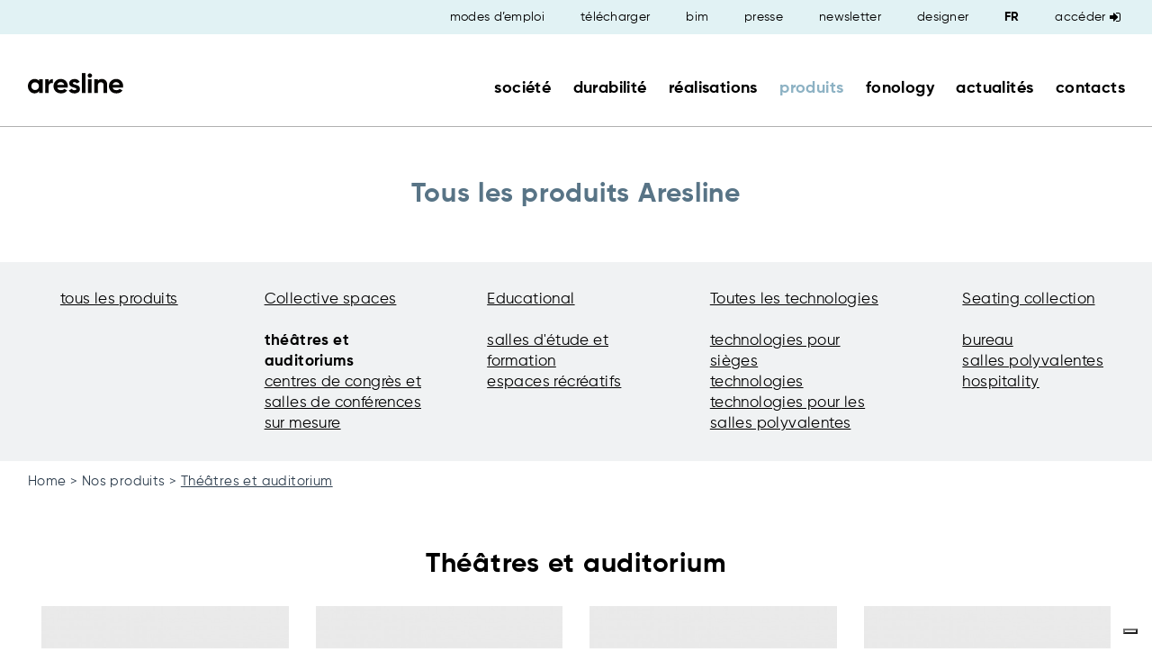

--- FILE ---
content_type: text/html; charset=UTF-8
request_url: https://www.aresline.com/fr/produits/fauteuils-theatre
body_size: 13564
content:
<!DOCTYPE html>
<html class="" lang="fr">
<head>
    <link rel="alternate" href="https://www.aresline.com/fr/produits/fauteuils-theatre" hreflang="fr" />
    <link rel="alternate" href="https://www.aresline.com/en/products/theater-seating" hreflang="en" />
<title>Fauteuils théâtres - Aresline</title><meta name='description' content='Découvrez les fauteuils de théâtre et spectacle fabriqués par Aresline. Nous sommes spécialistes des sièges de collectivité : découvrez comment chacun de nos produits est créé sur mesure.'><link rel="alternate" href="https://www.aresline.com/it/prodotti/poltrone-teatri-auditorium" hreflang="it" />
    <meta name="charset" content="utf-8">
<meta http-equiv="content-type" content="text/html; charset=UTF-8">
<meta name="viewport" content="width=device-width, initial-scale=1.0">    <link href="/components/shadowbox/shadowbox.css" media="screen" rel="stylesheet" type="text/css">
<link href="/components/font-awesome/css/font-awesome.min.css" media="screen" rel="stylesheet" type="text/css">
<link href="/css/style.css" media="screen" rel="stylesheet" type="text/css">
<link href="/uploads/favicon_5ca1e475c98438_60836025.ico" rel="shortcut icon" type="image/vnd.microsoft.icon">    <link href="/css/extstyle.css" rel="stylesheet">

    <script type="text/javascript" src="/components/jquery/dist/jquery.min.js"></script>    
    			<script type="text/javascript" src="https://www.aresline.com/js/materialize.min.js"></script>
<link rel="stylesheet" href="/live/ares_live.css" type="text/css" media="all" />
<link rel="stylesheet" href="/live/ares_live_menu.css" type="text/css" media="all" />
<link rel="stylesheet" href="/live/ares_live24.css" type="text/css" media="all" />
<link rel="stylesheet" href="/live/aresline/custom_aresline.css" type="text/css" media="all" />

<script type="text/javascript" src="//cdn.iubenda.com/cs/iubenda_cs.js" charset="UTF-8" async></script>
<style>header > .language-selector { z-index: 99999;} .widget-gallery.a-scorrimento.style-with_title_and_text_nobt_sqr .image .image-wrapper { overflow: hidden; margin-bottom: 15px; } .widget-gallery.a-scorrimento.style-with_title_and_text_nobt_sqr .image .caption{ text-align: left; color: #567386; text-decoration: none; text-align: left; font-size: 21px; line-height: 20px; margin-top: 10px; color: #2e3e4e; font-weight: bold; letter-spacing: .53px; } .widget-gallery.a-scorrimento.style-with_title_and_text_nobt_sqr .image .text { text-align: left; font-weight: normal; color: #567386; line-height: 19.5px; letter-spacing: .38px; margin-bottom: 9px; }
.mobile-temporary-band .widget-menu > ul > li > .bandWrapper { display: none !important; } .mobile-temporary-band .widget-menu > ul > li.active > .bandWrapper p, .mobile-temporary-band .widget-menu > ul > li.active > .bandWrapper a { height: auto; }
</style>
<script>
var currentLangCode = false;
if(window.location.href.split('/')[3] != undefined && window.location.href.split('/')[3].length == 2)
    currentLangCode = window.location.href.split('/')[3];
/* IUBENDA IT */
if(currentLangCode == 'it')
{
var _iub = _iub || [];
_iub.csConfiguration = {"invalidateConsentWithoutLog":true,"perPurposeConsent":true,"whitelabel":false,"lang":"it","siteId":1717359,"consentOnContinuedBrowsing":false,"cookiePolicyId":68854964, "googleConsentMode": "template", "banner":{ "acceptButtonDisplay":true,"customizeButtonDisplay":true,"acceptButtonColor":"#e1f2f4","acceptButtonCaptionColor":"#000","customizeButtonColor":"#DADADA","customizeButtonCaptionColor":"#4D4D4D","position":"bottom","textColor":"black","backgroundColor":"white","closeButtonRejects":true },"floatingPreferencesButtonDisplay":"bottom-right"
,"callback": {
	onPreferenceExpressedOrNotNeeded: function(preference) {
		dataLayer.push({
			iubenda_ccpa_opted_out: _iub.cs.api.isCcpaOptedOut(),
		});
		// il parametro delle preferenze può essere indefinito se non si applicano né il GDPR né la LGPD
		// la riga sotto potrebbe essere necessaria per trovare le preferenze USPR invece di attenersi
		// al parametro delle preferenze
		var otherPreferences = _iub.cs.api.getPreferences();
		if (otherPreferences) {
			var usprPreferences = otherPreferences.uspr;
			if (usprPreferences) {
				for (var purposeName in usprPreferences) {
					if (usprPreferences[purposeName]) {
						dataLayer.push({
							event: 'iubenda_consent_given_purpose_' + purposeName,
						});
					}
				}
			}
		}
		if (!preference) {
			dataLayer.push({
				event: 'iubenda_preference_not_needed',
			});
		} else if (preference.consent === true) {
			dataLayer.push({
				event: 'iubenda_consent_given',
			});
		} else if (preference.consent === false) {
			dataLayer.push({
				event: 'iubenda_consent_rejected',
			});
		} else if (preference.purposes) {
			for (var purposeId in preference.purposes) {
				if (preference.purposes[purposeId]) {
					dataLayer.push({
						event: 'iubenda_consent_given_purpose_' + purposeId,
					});
				}
			}
		}
	}
}};
}
/* IUBENDA EN */
if(currentLangCode == 'en' || currentLangCode == 'ph')
{
var _iub = _iub || [];
_iub.csConfiguration = {"invalidateConsentWithoutLog":true,"perPurposeConsent":true,"whitelabel":false,"lang":"en","siteId":1717359,"consentOnContinuedBrowsing":false,"cookiePolicyId":91445982, "googleConsentMode": "template", "banner":{ "acceptButtonDisplay":true,"customizeButtonDisplay":true,"acceptButtonColor":"#e1f2f4","acceptButtonCaptionColor":"#000","customizeButtonColor":"#DADADA","customizeButtonCaptionColor":"#4D4D4D","position":"bottom","textColor":"black","backgroundColor":"white","closeButtonRejects":true },"floatingPreferencesButtonDisplay":"bottom-right"
,"callback": {
	onPreferenceExpressedOrNotNeeded: function(preference) {
		dataLayer.push({
			iubenda_ccpa_opted_out: _iub.cs.api.isCcpaOptedOut(),
		});
		// il parametro delle preferenze può essere indefinito se non si applicano né il GDPR né la LGPD
		// la riga sotto potrebbe essere necessaria per trovare le preferenze USPR invece di attenersi
		// al parametro delle preferenze
		var otherPreferences = _iub.cs.api.getPreferences();
		if (otherPreferences) {
			var usprPreferences = otherPreferences.uspr;
			if (usprPreferences) {
				for (var purposeName in usprPreferences) {
					if (usprPreferences[purposeName]) {
						dataLayer.push({
							event: 'iubenda_consent_given_purpose_' + purposeName,
						});
					}
				}
			}
		}
		if (!preference) {
			dataLayer.push({
				event: 'iubenda_preference_not_needed',
			});
		} else if (preference.consent === true) {
			dataLayer.push({
				event: 'iubenda_consent_given',
			});
		} else if (preference.consent === false) {
			dataLayer.push({
				event: 'iubenda_consent_rejected',
			});
		} else if (preference.purposes) {
			for (var purposeId in preference.purposes) {
				if (preference.purposes[purposeId]) {
					dataLayer.push({
						event: 'iubenda_consent_given_purpose_' + purposeId,
					});
				}
			}
		}
	}
}};
}
/* IUBENDA FR */
if(currentLangCode == 'fr')
{
var _iub = _iub || [];
_iub.csConfiguration = {"invalidateConsentWithoutLog":true,"perPurposeConsent":true,"whitelabel":false,"lang":"fr","siteId":1717359,"consentOnContinuedBrowsing":false,"cookiePolicyId":22577997, "googleConsentMode": "template", "banner":{ "acceptButtonDisplay":true,"customizeButtonDisplay":true,"acceptButtonColor":"#e1f2f4","acceptButtonCaptionColor":"#000","customizeButtonColor":"#DADADA","customizeButtonCaptionColor":"#4D4D4D","position":"bottom","textColor":"black","backgroundColor":"white","closeButtonRejects":true },"floatingPreferencesButtonDisplay":"bottom-right"
,"callback": {
	onPreferenceExpressedOrNotNeeded: function(preference) {
		dataLayer.push({
			iubenda_ccpa_opted_out: _iub.cs.api.isCcpaOptedOut(),
		});
		// il parametro delle preferenze può essere indefinito se non si applicano né il GDPR né la LGPD
		// la riga sotto potrebbe essere necessaria per trovare le preferenze USPR invece di attenersi
		// al parametro delle preferenze
		var otherPreferences = _iub.cs.api.getPreferences();
		if (otherPreferences) {
			var usprPreferences = otherPreferences.uspr;
			if (usprPreferences) {
				for (var purposeName in usprPreferences) {
					if (usprPreferences[purposeName]) {
						dataLayer.push({
							event: 'iubenda_consent_given_purpose_' + purposeName,
						});
					}
				}
			}
		}
		if (!preference) {
			dataLayer.push({
				event: 'iubenda_preference_not_needed',
			});
		} else if (preference.consent === true) {
			dataLayer.push({
				event: 'iubenda_consent_given',
			});
		} else if (preference.consent === false) {
			dataLayer.push({
				event: 'iubenda_consent_rejected',
			});
		} else if (preference.purposes) {
			for (var purposeId in preference.purposes) {
				if (preference.purposes[purposeId]) {
					dataLayer.push({
						event: 'iubenda_consent_given_purpose_' + purposeId,
					});
				}
			}
		}
	}
}};
}
/* IUBENDA RO */
if(currentLangCode == 'ro')
{
var _iub = _iub || [];
_iub.csConfiguration = {"invalidateConsentWithoutLog":true,"perPurposeConsent":true,"whitelabel":false,"lang":"en","siteId":1717359,"consentOnContinuedBrowsing":false,"cookiePolicyId":91445982, "googleConsentMode": "template", "banner":{ "acceptButtonDisplay":true,"customizeButtonDisplay":true,"acceptButtonColor":"#e1f2f4","acceptButtonCaptionColor":"#000","customizeButtonColor":"#DADADA","customizeButtonCaptionColor":"#4D4D4D","position":"bottom","textColor":"black","backgroundColor":"white","closeButtonRejects":true },"floatingPreferencesButtonDisplay":"bottom-right"
,"callback": {
	onPreferenceExpressedOrNotNeeded: function(preference) {
		dataLayer.push({
			iubenda_ccpa_opted_out: _iub.cs.api.isCcpaOptedOut(),
		});
		// il parametro delle preferenze può essere indefinito se non si applicano né il GDPR né la LGPD
		// la riga sotto potrebbe essere necessaria per trovare le preferenze USPR invece di attenersi
		// al parametro delle preferenze
		var otherPreferences = _iub.cs.api.getPreferences();
		if (otherPreferences) {
			var usprPreferences = otherPreferences.uspr;
			if (usprPreferences) {
				for (var purposeName in usprPreferences) {
					if (usprPreferences[purposeName]) {
						dataLayer.push({
							event: 'iubenda_consent_given_purpose_' + purposeName,
						});
					}
				}
			}
		}
		if (!preference) {
			dataLayer.push({
				event: 'iubenda_preference_not_needed',
			});
		} else if (preference.consent === true) {
			dataLayer.push({
				event: 'iubenda_consent_given',
			});
		} else if (preference.consent === false) {
			dataLayer.push({
				event: 'iubenda_consent_rejected',
			});
		} else if (preference.purposes) {
			for (var purposeId in preference.purposes) {
				if (preference.purposes[purposeId]) {
					dataLayer.push({
						event: 'iubenda_consent_given_purpose_' + purposeId,
					});
				}
			}
		}
	}
}};
}
/* IUBENDA SA */
if(currentLangCode == 'sa')
{
var _iub = _iub || [];
_iub.csConfiguration = {"invalidateConsentWithoutLog":true,"perPurposeConsent":true,"whitelabel":false,"lang":"en","siteId":1717359,"consentOnContinuedBrowsing":false,"cookiePolicyId":91445982, "googleConsentMode": "template", "banner":{ "acceptButtonDisplay":true,"customizeButtonDisplay":true,"acceptButtonColor":"#e1f2f4","acceptButtonCaptionColor":"#000","customizeButtonColor":"#DADADA","customizeButtonCaptionColor":"#4D4D4D","position":"bottom","textColor":"black","backgroundColor":"white","closeButtonRejects":true },"floatingPreferencesButtonDisplay":"bottom-right"
,"callback": {
	onPreferenceExpressedOrNotNeeded: function(preference) {
		dataLayer.push({
			iubenda_ccpa_opted_out: _iub.cs.api.isCcpaOptedOut(),
		});
		// il parametro delle preferenze può essere indefinito se non si applicano né il GDPR né la LGPD
		// la riga sotto potrebbe essere necessaria per trovare le preferenze USPR invece di attenersi
		// al parametro delle preferenze
		var otherPreferences = _iub.cs.api.getPreferences();
		if (otherPreferences) {
			var usprPreferences = otherPreferences.uspr;
			if (usprPreferences) {
				for (var purposeName in usprPreferences) {
					if (usprPreferences[purposeName]) {
						dataLayer.push({
							event: 'iubenda_consent_given_purpose_' + purposeName,
						});
					}
				}
			}
		}
		if (!preference) {
			dataLayer.push({
				event: 'iubenda_preference_not_needed',
			});
		} else if (preference.consent === true) {
			dataLayer.push({
				event: 'iubenda_consent_given',
			});
		} else if (preference.consent === false) {
			dataLayer.push({
				event: 'iubenda_consent_rejected',
			});
		} else if (preference.purposes) {
			for (var purposeId in preference.purposes) {
				if (preference.purposes[purposeId]) {
					dataLayer.push({
						event: 'iubenda_consent_given_purpose_' + purposeId,
					});
				}
			}
		}
	}
}};
}
</script>
<script type="text/javascript" src="/live/ares_live.js"></script>

<!-- 27122022 -->
<!-- Google Tag Manager -->
<script>(function(w,d,s,l,i){w[l]=w[l]||[];w[l].push({'gtm.start':
new Date().getTime(),event:'gtm.js'});var f=d.getElementsByTagName(s)[0],
j=d.createElement(s),dl=l!='dataLayer'?'&l='+l:'';j.async=true;j.src=
'https://www.googletagmanager.com/gtm.js?id='+i+dl;f.parentNode.insertBefore(j,f);
})(window,document,'script','dataLayer','GTM-WV522LN');</script>
<!-- End Google Tag Manager -->        
        
    </head>

<body id="frontend-root test-ok">

	<!-- Google Tag Manager (noscript) -->
		<noscript><iframe src="https://www.googletagmanager.com/ns.html?id=GTM-WV522LN" height="0" width="0" style="display:none;visibility:hidden"></iframe></noscript>
	<!-- End Google Tag Manager (noscript) -->

	
    <header>
                                    <div class="bandWrapper bg-lavender">
    <div class="band band-2R-33-66"
    	 style="">
		
		<div class="widget aspect-ratio-free" data-region="widget1" 
		>
    		<div class='widget-inner widget-inner-image alignment-left' style='justify-content: flex-start;'><div id="widget-image-6976ef7869f2a" class="widget-image on-click-go" style="align-self: center;" data-r="image-0.33">
			<a href="/fr/home">
				<img srcset="" src="/images/snapshots/LOGO-nuovo-no%20sfondo_1545384943_a53f1a9d4a8c1830ce89e703aab1eab1.svg" alt='' data-title='' data-description=''  />			</a>
			</div>

</div>    	</div>
    	
    	<div class="middle-column">
        	<div class="widget aspect-ratio-free" data-region="widget2" 
    		>
        		<div class='widget-inner widget-inner-menu alignment-right' style='justify-content: flex-end;'><div id="widget-menu-6976ef786bdd2" class="widget-menu widget-menu-layout-thin  aspect-ratio-free widget-menu-fixable" style="align-self: center;">
	<label for="show-inner-menu-checkbox-widget-menu-6976ef786bdd2" class="show-inner-menu">
		<span class="fa-stack">
			<i class="fa fa-circle fa-stack-2x"></i>
			<i class="fa fa-ellipsis-v fa-stack-1x"></i>
		</span>
	</label>
	<input type="checkbox" id="show-inner-menu-checkbox-widget-menu-6976ef786bdd2" class="show-inner-menu-checkbox" role="button">
	<ul>
    				    		<li>
    			<a href="/fr/video">modes d’emploi</a>
    		</li>		
    				    		<li>
    			<a href="/fr/telechargement">télécharger</a>
    		</li>		
    				    		<li>
    			<a href="/fr/telechargement">bim</a>
    		</li>		
    				    		<li>
    			<a href="/fr/presse">presse</a>
    		</li>		
    				    		<li>
    			<a href="/fr/newsletter">newsletter</a>
    		</li>		
    				    		<li>
    			<a href="/fr/designer">designer</a>
    		</li>		
    	    	
    	    		<li>
        			<select class="language-selector">
            		            				            				   	            				
                    			<option value="fr" selected 
                    			        data-url="/change-language/fr?return=/fr/produits/fauteuils-theatre">
                    				FR                    			</option>
                    		            				   	            				
                    			<option value="it"  
                    			        data-url="/change-language/it?return=/it/prodotti/poltrone-teatri-auditorium">
                    				IT                    			</option>
                    		            				   	            				
                    			<option value="en"  
                    			        data-url="/change-language/en?return=/en/products/theater-seating">
                    				EN                    			</option>
                    		            		        			</select>
    		</li>
    		</ul>
</div>


	<script type="text/javascript">
		jQuery(document).on("ready widgetLoaded",function() {
			jQuery("#widget-menu-6976ef786bdd2 select").change(function() {
			 	var selectedItem=jQuery(this).find('option:selected');
			 	var url=selectedItem.attr('data-url');
			 	if(url) {
			 		window.location.href=url;
			 	}
			});
		});
	</script>
</div>        	</div>
        	
        	<div class="widget aspect-ratio-free" data-region="widget3" 
    		>
        		<div class='widget-inner widget-inner-menu alignment-right' style='justify-content: flex-end;'><div id="widget-menu-6976ef786d72b" class="widget-menu widget-menu-layout-thick  aspect-ratio-free" style="align-self: center;">
	<label for="show-inner-menu-checkbox-widget-menu-6976ef786d72b" class="show-inner-menu">
		<span class="fa-stack">
			<i class="fa fa-circle fa-stack-2x"></i>
			<i class="fa fa-ellipsis-v fa-stack-1x"></i>
		</span>
	</label>
	<input type="checkbox" id="show-inner-menu-checkbox-widget-menu-6976ef786d72b" class="show-inner-menu-checkbox" role="button">
	<ul>
    				    		<li>
    			<a href="/fr/societe-aresline">société</a>
    		</li>		
    				    		<li>
    			<a href="/fr/durabilite">durabilité</a>
    		</li>		
    				    		<li>
    			<a href="/fr/realisations">réalisations</a>
    		</li>		
    				    		<li>
    			<a href="/fr/produits">produits</a>
    		</li>		
    				    		<li>
    			<a href="/fr/fonology">fonology</a>
    		</li>		
    				    		<li>
    			<a href="/fr/actualites_evenements">actualités</a>
    		</li>		
    				    		<li>
    			<a href="/fr/contacts">contacts</a>
    		</li>		
    	    	
    		</ul>
</div>


</div>        	</div>
    	</div>
    	
    </div>
</div>                        </header>

    <div id="main">
        <div class="page">
			<div class="bandWrapper bg-white">
    <div class="band band-one-100"
    	style=" height: 150px;">
    	<div class="widget aspect-ratio-free" data-region="widget1" >
    		<div class='widget-inner widget-inner-text alignment-center' style='justify-content: center;'><div id="widget-text-6976ef7858ad0" class="widget-text" style="align-self: center;">
	<h2 class="widget-text-titolo-medio" style="text-align:center"><span style="color:#587486">Tous les produits Aresline</span></h2>
</div>
<style>
em.ni-readmore {
    text-decoration: underline;
    font-style: normal;
    font-family: inherit;
    color: inherit;
    cursor: pointer;
    position: relative;
}

em.ni-readmore:hover {
    color: #8db2c4 !important;
}
</style>
<script>
jQuery(document).ready(function() {
	if(jQuery("#widget-text-6976ef7858ad0 .ni-readmore").length > 0)
	{
		jQuery('#widget-text-6976ef7858ad0').css('cssText', 'height: '+ (jQuery("#widget-text-6976ef7858ad0 .ni-readmore").offset().top - jQuery("#widget-text-6976ef7858ad0").offset().top + jQuery("#widget-text-6976ef7858ad0 .ni-readmore").height())+"px !important");
		jQuery('#widget-text-6976ef7858ad0').css('overflow', 'hidden');
		jQuery('#widget-text-6976ef7858ad0').css('padding-bottom', '5px');
		jQuery("#widget-text-6976ef7858ad0 .ni-readmore").click(function(){
			jQuery('#widget-text-6976ef7858ad0').addClass('readmoreon');
			jQuery(this).css('opacity', 0);
			jQuery(this).css('z-index', -1);
			jQuery('#widget-text-6976ef7858ad0').css('height', 'auto');
			jQuery('#widget-text-6976ef7858ad0').css('overflow', 'auto');
		});
	}
});
jQuery(window).resize(function() {
	if(jQuery("#widget-text-6976ef7858ad0 .ni-readmore").length > 0)
	{
		jQuery('#widget-text-6976ef7858ad0').css('cssText', 'height: '+ (jQuery("#widget-text-6976ef7858ad0 .ni-readmore").offset().top - jQuery("#widget-text-6976ef7858ad0").offset().top + jQuery("#widget-text-6976ef7858ad0 .ni-readmore").height())+"px !important");
		jQuery('#widget-text-6976ef7858ad0').css('padding-bottom', '5px');
		if(jQuery('#widget-text-6976ef7858ad0').hasClass('readmoreon'))
		{
			jQuery('#widget-text-6976ef7858ad0').css('height', 'auto');
			jQuery('#widget-text-6976ef7858ad0').css('overflow', 'auto');
		}
		else
		{
			jQuery('#widget-text-6976ef7858ad0').css('overflow', 'hidden');
		}
	}
});
</script></div>    	</div>
    </div>
</div>			<div class="band band-spacer bg-light-gray"
     style=" height: 30px;">
</div>			<div class="bandWrapper bg-light-gray">
    <div class="band band-one-20-20-20-20-20"
    	 style="">
    	<div class="widget aspect-ratio-free" data-region="widget1"
    		>
    		<div class='widget-inner widget-inner-text alignment-center' style='justify-content: center;'><div id="widget-text-6976ef78598fb" class="widget-text" style="align-self: flex-start;">
	<p><a href="/fr/produits">tous les produits</a></p>
</div>
<style>
em.ni-readmore {
    text-decoration: underline;
    font-style: normal;
    font-family: inherit;
    color: inherit;
    cursor: pointer;
    position: relative;
}

em.ni-readmore:hover {
    color: #8db2c4 !important;
}
</style>
<script>
jQuery(document).ready(function() {
	if(jQuery("#widget-text-6976ef78598fb .ni-readmore").length > 0)
	{
		jQuery('#widget-text-6976ef78598fb').css('cssText', 'height: '+ (jQuery("#widget-text-6976ef78598fb .ni-readmore").offset().top - jQuery("#widget-text-6976ef78598fb").offset().top + jQuery("#widget-text-6976ef78598fb .ni-readmore").height())+"px !important");
		jQuery('#widget-text-6976ef78598fb').css('overflow', 'hidden');
		jQuery('#widget-text-6976ef78598fb').css('padding-bottom', '5px');
		jQuery("#widget-text-6976ef78598fb .ni-readmore").click(function(){
			jQuery('#widget-text-6976ef78598fb').addClass('readmoreon');
			jQuery(this).css('opacity', 0);
			jQuery(this).css('z-index', -1);
			jQuery('#widget-text-6976ef78598fb').css('height', 'auto');
			jQuery('#widget-text-6976ef78598fb').css('overflow', 'auto');
		});
	}
});
jQuery(window).resize(function() {
	if(jQuery("#widget-text-6976ef78598fb .ni-readmore").length > 0)
	{
		jQuery('#widget-text-6976ef78598fb').css('cssText', 'height: '+ (jQuery("#widget-text-6976ef78598fb .ni-readmore").offset().top - jQuery("#widget-text-6976ef78598fb").offset().top + jQuery("#widget-text-6976ef78598fb .ni-readmore").height())+"px !important");
		jQuery('#widget-text-6976ef78598fb').css('padding-bottom', '5px');
		if(jQuery('#widget-text-6976ef78598fb').hasClass('readmoreon'))
		{
			jQuery('#widget-text-6976ef78598fb').css('height', 'auto');
			jQuery('#widget-text-6976ef78598fb').css('overflow', 'auto');
		}
		else
		{
			jQuery('#widget-text-6976ef78598fb').css('overflow', 'hidden');
		}
	}
});
</script></div>    	</div>
    	<div class="widget aspect-ratio-free" data-region="widget2"
    		>
    		<div class='widget-inner widget-inner-text alignment-center' style='justify-content: center;'><div id="widget-text-6976ef7859db9" class="widget-text" style="align-self: flex-start;">
	<p style="margin-left:0px; margin-right:0px; text-align:left"><a href="/fr/produits/collective-spaces-all">Collective spaces</a></p>

<p style="margin-left:0px; margin-right:0px; text-align:left">&nbsp;</p>

<p><strong><span style="color:null">th&eacute;&acirc;tres et auditoriums</span></strong></p>

<p><a href="https://www.aresline.com/fr/produits/siege-auditorium"><span style="color:null">centres de congr&egrave;s et salles de conf&eacute;rences</span></a></p>

<p><a href="https://www.aresline.com/fr/produits/fauteuils-sur-mesure"><span style="color:null">sur mesure</span></a></p>
</div>
<style>
em.ni-readmore {
    text-decoration: underline;
    font-style: normal;
    font-family: inherit;
    color: inherit;
    cursor: pointer;
    position: relative;
}

em.ni-readmore:hover {
    color: #8db2c4 !important;
}
</style>
<script>
jQuery(document).ready(function() {
	if(jQuery("#widget-text-6976ef7859db9 .ni-readmore").length > 0)
	{
		jQuery('#widget-text-6976ef7859db9').css('cssText', 'height: '+ (jQuery("#widget-text-6976ef7859db9 .ni-readmore").offset().top - jQuery("#widget-text-6976ef7859db9").offset().top + jQuery("#widget-text-6976ef7859db9 .ni-readmore").height())+"px !important");
		jQuery('#widget-text-6976ef7859db9').css('overflow', 'hidden');
		jQuery('#widget-text-6976ef7859db9').css('padding-bottom', '5px');
		jQuery("#widget-text-6976ef7859db9 .ni-readmore").click(function(){
			jQuery('#widget-text-6976ef7859db9').addClass('readmoreon');
			jQuery(this).css('opacity', 0);
			jQuery(this).css('z-index', -1);
			jQuery('#widget-text-6976ef7859db9').css('height', 'auto');
			jQuery('#widget-text-6976ef7859db9').css('overflow', 'auto');
		});
	}
});
jQuery(window).resize(function() {
	if(jQuery("#widget-text-6976ef7859db9 .ni-readmore").length > 0)
	{
		jQuery('#widget-text-6976ef7859db9').css('cssText', 'height: '+ (jQuery("#widget-text-6976ef7859db9 .ni-readmore").offset().top - jQuery("#widget-text-6976ef7859db9").offset().top + jQuery("#widget-text-6976ef7859db9 .ni-readmore").height())+"px !important");
		jQuery('#widget-text-6976ef7859db9').css('padding-bottom', '5px');
		if(jQuery('#widget-text-6976ef7859db9').hasClass('readmoreon'))
		{
			jQuery('#widget-text-6976ef7859db9').css('height', 'auto');
			jQuery('#widget-text-6976ef7859db9').css('overflow', 'auto');
		}
		else
		{
			jQuery('#widget-text-6976ef7859db9').css('overflow', 'hidden');
		}
	}
});
</script></div>    	</div>
    	<div class="widget aspect-ratio-free" data-region="widget3"
    	   >
    		<div class='widget-inner widget-inner-text alignment-center' style='justify-content: center;'><div id="widget-text-6976ef785a220" class="widget-text" style="align-self: flex-start;">
	<p style="margin-left:0px; margin-right:0px; text-align:left"><a href="/fr/produits/educational-all">Educational</a></p>

<p style="margin-left:0px; margin-right:0px; text-align:left">&nbsp;</p>

<p><a href="https://www.aresline.com/fr/produits/mobilier-amphitheatre"><span style="color:null">salles d&#39;&eacute;tude et formation</span></a></p>

<p><a href="https://www.aresline.com/fr/produits/assises-sur-poutres-espaces-recreatifs"><span style="color:null">espaces r&eacute;cr&eacute;atifs</span></a></p>
</div>
<style>
em.ni-readmore {
    text-decoration: underline;
    font-style: normal;
    font-family: inherit;
    color: inherit;
    cursor: pointer;
    position: relative;
}

em.ni-readmore:hover {
    color: #8db2c4 !important;
}
</style>
<script>
jQuery(document).ready(function() {
	if(jQuery("#widget-text-6976ef785a220 .ni-readmore").length > 0)
	{
		jQuery('#widget-text-6976ef785a220').css('cssText', 'height: '+ (jQuery("#widget-text-6976ef785a220 .ni-readmore").offset().top - jQuery("#widget-text-6976ef785a220").offset().top + jQuery("#widget-text-6976ef785a220 .ni-readmore").height())+"px !important");
		jQuery('#widget-text-6976ef785a220').css('overflow', 'hidden');
		jQuery('#widget-text-6976ef785a220').css('padding-bottom', '5px');
		jQuery("#widget-text-6976ef785a220 .ni-readmore").click(function(){
			jQuery('#widget-text-6976ef785a220').addClass('readmoreon');
			jQuery(this).css('opacity', 0);
			jQuery(this).css('z-index', -1);
			jQuery('#widget-text-6976ef785a220').css('height', 'auto');
			jQuery('#widget-text-6976ef785a220').css('overflow', 'auto');
		});
	}
});
jQuery(window).resize(function() {
	if(jQuery("#widget-text-6976ef785a220 .ni-readmore").length > 0)
	{
		jQuery('#widget-text-6976ef785a220').css('cssText', 'height: '+ (jQuery("#widget-text-6976ef785a220 .ni-readmore").offset().top - jQuery("#widget-text-6976ef785a220").offset().top + jQuery("#widget-text-6976ef785a220 .ni-readmore").height())+"px !important");
		jQuery('#widget-text-6976ef785a220').css('padding-bottom', '5px');
		if(jQuery('#widget-text-6976ef785a220').hasClass('readmoreon'))
		{
			jQuery('#widget-text-6976ef785a220').css('height', 'auto');
			jQuery('#widget-text-6976ef785a220').css('overflow', 'auto');
		}
		else
		{
			jQuery('#widget-text-6976ef785a220').css('overflow', 'hidden');
		}
	}
});
</script></div>    	</div>
    	<div class="widget aspect-ratio-free" data-region="widget4"
    		>
    		<div class='widget-inner widget-inner-text alignment-center' style='justify-content: center;'><div id="widget-text-6976ef785aba3" class="widget-text" style="align-self: flex-start;">
	<p><a href="/fr/produits/technologies-all">Toutes les technologies</a></p>

<p>&nbsp;</p>

<p><a href="/fr/produits/technologies-pour-sieges-fauteuil">technologies pour si&egrave;ges</a></p>

<p><a href="/fr/produits/technologies">technologies</a></p>

<p><a href="/fr/produits/siege-de-conference">technologies pour les salles polyvalentes</a></p>
</div>
<style>
em.ni-readmore {
    text-decoration: underline;
    font-style: normal;
    font-family: inherit;
    color: inherit;
    cursor: pointer;
    position: relative;
}

em.ni-readmore:hover {
    color: #8db2c4 !important;
}
</style>
<script>
jQuery(document).ready(function() {
	if(jQuery("#widget-text-6976ef785aba3 .ni-readmore").length > 0)
	{
		jQuery('#widget-text-6976ef785aba3').css('cssText', 'height: '+ (jQuery("#widget-text-6976ef785aba3 .ni-readmore").offset().top - jQuery("#widget-text-6976ef785aba3").offset().top + jQuery("#widget-text-6976ef785aba3 .ni-readmore").height())+"px !important");
		jQuery('#widget-text-6976ef785aba3').css('overflow', 'hidden');
		jQuery('#widget-text-6976ef785aba3').css('padding-bottom', '5px');
		jQuery("#widget-text-6976ef785aba3 .ni-readmore").click(function(){
			jQuery('#widget-text-6976ef785aba3').addClass('readmoreon');
			jQuery(this).css('opacity', 0);
			jQuery(this).css('z-index', -1);
			jQuery('#widget-text-6976ef785aba3').css('height', 'auto');
			jQuery('#widget-text-6976ef785aba3').css('overflow', 'auto');
		});
	}
});
jQuery(window).resize(function() {
	if(jQuery("#widget-text-6976ef785aba3 .ni-readmore").length > 0)
	{
		jQuery('#widget-text-6976ef785aba3').css('cssText', 'height: '+ (jQuery("#widget-text-6976ef785aba3 .ni-readmore").offset().top - jQuery("#widget-text-6976ef785aba3").offset().top + jQuery("#widget-text-6976ef785aba3 .ni-readmore").height())+"px !important");
		jQuery('#widget-text-6976ef785aba3').css('padding-bottom', '5px');
		if(jQuery('#widget-text-6976ef785aba3').hasClass('readmoreon'))
		{
			jQuery('#widget-text-6976ef785aba3').css('height', 'auto');
			jQuery('#widget-text-6976ef785aba3').css('overflow', 'auto');
		}
		else
		{
			jQuery('#widget-text-6976ef785aba3').css('overflow', 'hidden');
		}
	}
});
</script></div>    	</div>
    	<div class="widget aspect-ratio-free" data-region="widget5"
    		>
    		<div class='widget-inner widget-inner-text alignment-center' style='justify-content: center;'><div id="widget-text-6976ef785b2b5" class="widget-text" style="align-self: flex-start;">
	<p><a href="/fr/produits/seating-collection-all">Seating collection</a></p>

<p>&nbsp;</p>

<p><a href="https://www.aresline.com/fr/produits/siege-de-bureau-ergonomique"><span style="color:null">bureau</span></a></p>

<p><a href="https://www.aresline.com/fr/produits/siege-de-conference"><span style="color:null"><a href="/fr/produits/chaises-empilables">salles polyvalentes</a></span></a></p>

<p><a href="/fr/produits/mobilier-pour-hotellerie">hospitality</a></p>
</div>
<style>
em.ni-readmore {
    text-decoration: underline;
    font-style: normal;
    font-family: inherit;
    color: inherit;
    cursor: pointer;
    position: relative;
}

em.ni-readmore:hover {
    color: #8db2c4 !important;
}
</style>
<script>
jQuery(document).ready(function() {
	if(jQuery("#widget-text-6976ef785b2b5 .ni-readmore").length > 0)
	{
		jQuery('#widget-text-6976ef785b2b5').css('cssText', 'height: '+ (jQuery("#widget-text-6976ef785b2b5 .ni-readmore").offset().top - jQuery("#widget-text-6976ef785b2b5").offset().top + jQuery("#widget-text-6976ef785b2b5 .ni-readmore").height())+"px !important");
		jQuery('#widget-text-6976ef785b2b5').css('overflow', 'hidden');
		jQuery('#widget-text-6976ef785b2b5').css('padding-bottom', '5px');
		jQuery("#widget-text-6976ef785b2b5 .ni-readmore").click(function(){
			jQuery('#widget-text-6976ef785b2b5').addClass('readmoreon');
			jQuery(this).css('opacity', 0);
			jQuery(this).css('z-index', -1);
			jQuery('#widget-text-6976ef785b2b5').css('height', 'auto');
			jQuery('#widget-text-6976ef785b2b5').css('overflow', 'auto');
		});
	}
});
jQuery(window).resize(function() {
	if(jQuery("#widget-text-6976ef785b2b5 .ni-readmore").length > 0)
	{
		jQuery('#widget-text-6976ef785b2b5').css('cssText', 'height: '+ (jQuery("#widget-text-6976ef785b2b5 .ni-readmore").offset().top - jQuery("#widget-text-6976ef785b2b5").offset().top + jQuery("#widget-text-6976ef785b2b5 .ni-readmore").height())+"px !important");
		jQuery('#widget-text-6976ef785b2b5').css('padding-bottom', '5px');
		if(jQuery('#widget-text-6976ef785b2b5').hasClass('readmoreon'))
		{
			jQuery('#widget-text-6976ef785b2b5').css('height', 'auto');
			jQuery('#widget-text-6976ef785b2b5').css('overflow', 'auto');
		}
		else
		{
			jQuery('#widget-text-6976ef785b2b5').css('overflow', 'hidden');
		}
	}
});
</script></div>    	</div>
    </div>
</div>			<div class="band band-spacer bg-light-gray"
     style=" height: 30px;">
</div>			<div class="bandWrapper bg-white">
    <div class="boxed band band-one-100"
    	style="">
    	<div class="widget aspect-ratio-free" data-region="widget1" >
    		<div class='widget-inner widget-inner-button alignment-left' style='justify-content: flex-start;'><div id="widget-button-6976ef785bfc3" class="widget-button breadwrap style-light dimension-small" style="align-self: center;">
        <div class="breadcrumbs">
            	    	<a href="/fr/home">Home</a>
        	    	<a href="/fr/produits">Nos produits</a>
        	    	<a href="/fr/produits/fauteuils-theatre">Théâtres et auditorium</a>
        </div>
    </div>
<script type="text/javascript">
	jQuery(document).ready(function() {
		var buttonUrl=jQuery("#widget-button-6976ef785bfc3 a").attr('href');
		if(typeof(buttonUrl)=='undefined') {
			return;
		}
			});
</script></div>    	</div>
    </div>
</div>			<div class="band band-spacer bg-white"
     style=" height: 50px;">
</div>			<div class="bandWrapper bg-white">
    <div class="boxed band band-one-100"
    	style=" height: 50px;">
    	<div class="widget aspect-ratio-free" data-region="widget1" >
    		<div class='widget-inner widget-inner-text alignment-center' style='justify-content: center;'><div id="widget-text-6976ef785c88e" class="widget-text" style="align-self: flex-start;">
	<h2 class="widget-text-titolo-medio" style="text-align:center">Th&eacute;&acirc;tres et auditorium</h2>
</div>
<style>
em.ni-readmore {
    text-decoration: underline;
    font-style: normal;
    font-family: inherit;
    color: inherit;
    cursor: pointer;
    position: relative;
}

em.ni-readmore:hover {
    color: #8db2c4 !important;
}
</style>
<script>
jQuery(document).ready(function() {
	if(jQuery("#widget-text-6976ef785c88e .ni-readmore").length > 0)
	{
		jQuery('#widget-text-6976ef785c88e').css('cssText', 'height: '+ (jQuery("#widget-text-6976ef785c88e .ni-readmore").offset().top - jQuery("#widget-text-6976ef785c88e").offset().top + jQuery("#widget-text-6976ef785c88e .ni-readmore").height())+"px !important");
		jQuery('#widget-text-6976ef785c88e').css('overflow', 'hidden');
		jQuery('#widget-text-6976ef785c88e').css('padding-bottom', '5px');
		jQuery("#widget-text-6976ef785c88e .ni-readmore").click(function(){
			jQuery('#widget-text-6976ef785c88e').addClass('readmoreon');
			jQuery(this).css('opacity', 0);
			jQuery(this).css('z-index', -1);
			jQuery('#widget-text-6976ef785c88e').css('height', 'auto');
			jQuery('#widget-text-6976ef785c88e').css('overflow', 'auto');
		});
	}
});
jQuery(window).resize(function() {
	if(jQuery("#widget-text-6976ef785c88e .ni-readmore").length > 0)
	{
		jQuery('#widget-text-6976ef785c88e').css('cssText', 'height: '+ (jQuery("#widget-text-6976ef785c88e .ni-readmore").offset().top - jQuery("#widget-text-6976ef785c88e").offset().top + jQuery("#widget-text-6976ef785c88e .ni-readmore").height())+"px !important");
		jQuery('#widget-text-6976ef785c88e').css('padding-bottom', '5px');
		if(jQuery('#widget-text-6976ef785c88e').hasClass('readmoreon'))
		{
			jQuery('#widget-text-6976ef785c88e').css('height', 'auto');
			jQuery('#widget-text-6976ef785c88e').css('overflow', 'auto');
		}
		else
		{
			jQuery('#widget-text-6976ef785c88e').css('overflow', 'hidden');
		}
	}
});
</script></div>    	</div>
    </div>
</div>			<div class="bandWrapper bg-white">
    <div class="boxed band band-one-100"
    	style="">
    	<div class="widget aspect-ratio-free" data-region="widget1" >
    		<div class='widget-inner widget-inner-choose alignment-left' style='justify-content: flex-start;'><div id="widget-gallery-6976ef7866607" class="widget-gallery on-click-go non-paginata items-4  " >
					
	<div class="items">
    	    	    		<div class="image with-button sqr-image "     data-categories="[&quot;P. BACCOLINI&quot;,&quot;P. TEATRI E CENTRI CONGRESSI&quot;]" >
	<div class="image-wrapper">
		<img srcset="/images/snapshots/thumb_w160/00_Indice_Dyapason_1618317745_983110802b5f77449c859b0c223becb5.jpg 160w,/images/snapshots/thumb_w180/00_Indice_Dyapason_1618317745_983110802b5f77449c859b0c223becb5.jpg 180w,/images/snapshots/thumb_w196/00_Indice_Dyapason_1618317745_983110802b5f77449c859b0c223becb5.jpg 196w,/images/snapshots/thumb_w490/00_Indice_Dyapason_1618317745_983110802b5f77449c859b0c223becb5.jpg 490w,/images/snapshots/thumb_w647/00_Indice_Dyapason_1618317745_983110802b5f77449c859b0c223becb5.jpg 647w,/images/snapshots/thumb_w654/00_Indice_Dyapason_1618317745_983110802b5f77449c859b0c223becb5.jpg 654w,/images/snapshots/thumb_w980/00_Indice_Dyapason_1618317745_983110802b5f77449c859b0c223becb5.jpg 980w,/images/snapshots/thumb_w1280/00_Indice_Dyapason_1618317745_983110802b5f77449c859b0c223becb5.jpg 1280w" src="/images/snapshots/00_Indice_Dyapason_1618317745_983110802b5f77449c859b0c223becb5.jpg" alt='Dyapason' sizes='(max-width: 400px) 50vw, (max-width: 480px) 33vw, (max-width: 980px) 25vw, 232px' />	</div>
	<h3 class="caption">Dyapason</h3>
	<div class="text"></div>
	    	<div class="button-area" style="display:none">
    		<a class="ares-button light" href="/fr/produits/fauteuils-theatre/dyapason">&nbsp;</a>
    	</div>
	</div>
    		    	    		<div class="image with-button sqr-image "     data-categories="[&quot;P. BACCOLINI&quot;,&quot;P. TEATRI E CENTRI CONGRESSI&quot;]" >
	<div class="image-wrapper">
		<img srcset="/images/snapshots/thumb_w160/01_Indice_Metropolitan_1618317898_e01955416cc642f8b285dcdf7d9fa1b3.jpg 160w,/images/snapshots/thumb_w180/01_Indice_Metropolitan_1618317898_e01955416cc642f8b285dcdf7d9fa1b3.jpg 180w,/images/snapshots/thumb_w196/01_Indice_Metropolitan_1618317898_e01955416cc642f8b285dcdf7d9fa1b3.jpg 196w,/images/snapshots/thumb_w490/01_Indice_Metropolitan_1618317898_e01955416cc642f8b285dcdf7d9fa1b3.jpg 490w,/images/snapshots/thumb_w647/01_Indice_Metropolitan_1618317898_e01955416cc642f8b285dcdf7d9fa1b3.jpg 647w,/images/snapshots/thumb_w654/01_Indice_Metropolitan_1618317898_e01955416cc642f8b285dcdf7d9fa1b3.jpg 654w,/images/snapshots/thumb_w980/01_Indice_Metropolitan_1618317898_e01955416cc642f8b285dcdf7d9fa1b3.jpg 980w,/images/snapshots/thumb_w1280/01_Indice_Metropolitan_1618317898_e01955416cc642f8b285dcdf7d9fa1b3.jpg 1280w" src="/images/snapshots/01_Indice_Metropolitan_1618317898_e01955416cc642f8b285dcdf7d9fa1b3.jpg" alt='Metropolitan' sizes='(max-width: 400px) 50vw, (max-width: 480px) 33vw, (max-width: 980px) 25vw, 232px' />	</div>
	<h3 class="caption">Metropolitan</h3>
	<div class="text"></div>
	    	<div class="button-area" style="display:none">
    		<a class="ares-button light" href="/fr/produits/fauteuils-theatre/metropolitan">&nbsp;</a>
    	</div>
	</div>
    		    	    		<div class="image with-button sqr-image "     data-categories="P. TEATRI E CENTRI CONGRESSI" >
	<div class="image-wrapper">
		<img srcset="/images/snapshots/thumb_w160/01_Indice_Fenix_1618318118_620b8bbb13f65b71860b2216ac48e0e1.jpg 160w,/images/snapshots/thumb_w180/01_Indice_Fenix_1618318118_620b8bbb13f65b71860b2216ac48e0e1.jpg 180w,/images/snapshots/thumb_w196/01_Indice_Fenix_1618318118_620b8bbb13f65b71860b2216ac48e0e1.jpg 196w,/images/snapshots/thumb_w490/01_Indice_Fenix_1618318118_620b8bbb13f65b71860b2216ac48e0e1.jpg 490w,/images/snapshots/thumb_w647/01_Indice_Fenix_1618318118_620b8bbb13f65b71860b2216ac48e0e1.jpg 647w,/images/snapshots/thumb_w654/01_Indice_Fenix_1618318118_620b8bbb13f65b71860b2216ac48e0e1.jpg 654w,/images/snapshots/thumb_w980/01_Indice_Fenix_1618318118_620b8bbb13f65b71860b2216ac48e0e1.jpg 980w,/images/snapshots/thumb_w1280/01_Indice_Fenix_1618318118_620b8bbb13f65b71860b2216ac48e0e1.jpg 1280w" src="/images/snapshots/01_Indice_Fenix_1618318118_620b8bbb13f65b71860b2216ac48e0e1.jpg" alt='Fenix' sizes='(max-width: 400px) 50vw, (max-width: 480px) 33vw, (max-width: 980px) 25vw, 232px' />	</div>
	<h3 class="caption">Fenix</h3>
	<div class="text"></div>
	    	<div class="button-area" style="display:none">
    		<a class="ares-button light" href="/fr/produits/fauteuils-theatre/fenix">&nbsp;</a>
    	</div>
	</div>
    		    	    		<div class="image with-button sqr-image "     data-categories="P. TEATRI E CENTRI CONGRESSI" >
	<div class="image-wrapper">
		<img srcset="/images/snapshots/thumb_w160/01_Indice_Estrada_1618318282_a586029366c3a165ad5480a00d3c7df5.jpg 160w,/images/snapshots/thumb_w180/01_Indice_Estrada_1618318282_a586029366c3a165ad5480a00d3c7df5.jpg 180w,/images/snapshots/thumb_w196/01_Indice_Estrada_1618318282_a586029366c3a165ad5480a00d3c7df5.jpg 196w,/images/snapshots/thumb_w490/01_Indice_Estrada_1618318282_a586029366c3a165ad5480a00d3c7df5.jpg 490w,/images/snapshots/thumb_w647/01_Indice_Estrada_1618318282_a586029366c3a165ad5480a00d3c7df5.jpg 647w,/images/snapshots/thumb_w654/01_Indice_Estrada_1618318282_a586029366c3a165ad5480a00d3c7df5.jpg 654w,/images/snapshots/thumb_w980/01_Indice_Estrada_1618318282_a586029366c3a165ad5480a00d3c7df5.jpg 980w,/images/snapshots/thumb_w1280/01_Indice_Estrada_1618318282_a586029366c3a165ad5480a00d3c7df5.jpg 1280w" src="/images/snapshots/01_Indice_Estrada_1618318282_a586029366c3a165ad5480a00d3c7df5.jpg" alt='Estrada' sizes='(max-width: 400px) 50vw, (max-width: 480px) 33vw, (max-width: 980px) 25vw, 232px' />	</div>
	<h3 class="caption">Estrada</h3>
	<div class="text"></div>
	    	<div class="button-area" style="display:none">
    		<a class="ares-button light" href="/fr/produits/fauteuils-theatre/estrada">&nbsp;</a>
    	</div>
	</div>
    		    	    		<div class="image with-button sqr-image "     data-categories="[&quot;P. BACCOLINI&quot;,&quot;P. TEATRI E CENTRI CONGRESSI&quot;]" >
	<div class="image-wrapper">
		<img srcset="/images/snapshots/thumb_w160/aresline_CHRONO_indice_2025_1764853163_13ea36f9115c3068f4406793b6f60e80.jpg 160w,/images/snapshots/thumb_w180/aresline_CHRONO_indice_2025_1764853163_13ea36f9115c3068f4406793b6f60e80.jpg 180w,/images/snapshots/thumb_w196/aresline_CHRONO_indice_2025_1764853163_13ea36f9115c3068f4406793b6f60e80.jpg 196w,/images/snapshots/thumb_w490/aresline_CHRONO_indice_2025_1764853163_13ea36f9115c3068f4406793b6f60e80.jpg 490w,/images/snapshots/thumb_w647/aresline_CHRONO_indice_2025_1764853163_13ea36f9115c3068f4406793b6f60e80.jpg 647w,/images/snapshots/thumb_w654/aresline_CHRONO_indice_2025_1764853163_13ea36f9115c3068f4406793b6f60e80.jpg 654w,/images/snapshots/thumb_w980/aresline_CHRONO_indice_2025_1764853163_13ea36f9115c3068f4406793b6f60e80.jpg 980w,/images/snapshots/thumb_w1280/aresline_CHRONO_indice_2025_1764853163_13ea36f9115c3068f4406793b6f60e80.jpg 1280w" src="/images/snapshots/aresline_CHRONO_indice_2025_1764853163_13ea36f9115c3068f4406793b6f60e80.jpg" alt='Chrono' sizes='(max-width: 400px) 50vw, (max-width: 480px) 33vw, (max-width: 980px) 25vw, 232px' />	</div>
	<h3 class="caption">Chrono</h3>
	<div class="text"></div>
	    	<div class="button-area" style="display:none">
    		<a class="ares-button light" href="/fr/produits/fauteuils-theatre/chrono">&nbsp;</a>
    	</div>
	</div>
    		    	    		<div class="image with-button sqr-image "     data-categories="[&quot;P. BACCOLINI&quot;,&quot;P. TEATRI E CENTRI CONGRESSI&quot;]" >
	<div class="image-wrapper">
		<img srcset="/images/snapshots/thumb_w160/aresline_TIME_indice_2025_1764858913_473fdd80b8906241ee97b801d04fdd45.jpg 160w,/images/snapshots/thumb_w180/aresline_TIME_indice_2025_1764858913_473fdd80b8906241ee97b801d04fdd45.jpg 180w,/images/snapshots/thumb_w196/aresline_TIME_indice_2025_1764858913_473fdd80b8906241ee97b801d04fdd45.jpg 196w,/images/snapshots/thumb_w490/aresline_TIME_indice_2025_1764858913_473fdd80b8906241ee97b801d04fdd45.jpg 490w,/images/snapshots/thumb_w647/aresline_TIME_indice_2025_1764858913_473fdd80b8906241ee97b801d04fdd45.jpg 647w,/images/snapshots/thumb_w654/aresline_TIME_indice_2025_1764858913_473fdd80b8906241ee97b801d04fdd45.jpg 654w,/images/snapshots/thumb_w980/aresline_TIME_indice_2025_1764858913_473fdd80b8906241ee97b801d04fdd45.jpg 980w,/images/snapshots/thumb_w1280/aresline_TIME_indice_2025_1764858913_473fdd80b8906241ee97b801d04fdd45.jpg 1280w" src="/images/snapshots/aresline_TIME_indice_2025_1764858913_473fdd80b8906241ee97b801d04fdd45.jpg" alt='Time' sizes='(max-width: 400px) 50vw, (max-width: 480px) 33vw, (max-width: 980px) 25vw, 232px' />	</div>
	<h3 class="caption">Time</h3>
	<div class="text"></div>
	    	<div class="button-area" style="display:none">
    		<a class="ares-button light" href="/fr/produits/fauteuils-theatre/time">&nbsp;</a>
    	</div>
	</div>
    		    	    		<div class="image with-button sqr-image "     data-categories="[&quot;P. BACCOLINI&quot;,&quot;P. TEATRI E CENTRI CONGRESSI&quot;]" >
	<div class="image-wrapper">
		<img srcset="/images/snapshots/thumb_w160/aresline_tempo_indice_2025_1764925772_3b1cc4c4f286266bd6fad84e7d25ae03.jpg 160w,/images/snapshots/thumb_w180/aresline_tempo_indice_2025_1764925772_3b1cc4c4f286266bd6fad84e7d25ae03.jpg 180w,/images/snapshots/thumb_w196/aresline_tempo_indice_2025_1764925772_3b1cc4c4f286266bd6fad84e7d25ae03.jpg 196w,/images/snapshots/thumb_w490/aresline_tempo_indice_2025_1764925772_3b1cc4c4f286266bd6fad84e7d25ae03.jpg 490w,/images/snapshots/thumb_w647/aresline_tempo_indice_2025_1764925772_3b1cc4c4f286266bd6fad84e7d25ae03.jpg 647w,/images/snapshots/thumb_w654/aresline_tempo_indice_2025_1764925772_3b1cc4c4f286266bd6fad84e7d25ae03.jpg 654w,/images/snapshots/thumb_w980/aresline_tempo_indice_2025_1764925772_3b1cc4c4f286266bd6fad84e7d25ae03.jpg 980w,/images/snapshots/thumb_w1280/aresline_tempo_indice_2025_1764925772_3b1cc4c4f286266bd6fad84e7d25ae03.jpg 1280w" src="/images/snapshots/aresline_tempo_indice_2025_1764925772_3b1cc4c4f286266bd6fad84e7d25ae03.jpg" alt='Tempo' sizes='(max-width: 400px) 50vw, (max-width: 480px) 33vw, (max-width: 980px) 25vw, 232px' />	</div>
	<h3 class="caption">Tempo</h3>
	<div class="text"></div>
	    	<div class="button-area" style="display:none">
    		<a class="ares-button light" href="/fr/produits/fauteuils-theatre/tempo">&nbsp;</a>
    	</div>
	</div>
    		    	    		<div class="image with-button sqr-image "     data-categories="[&quot;P. BACCOLINI&quot;,&quot;P. TEATRI E CENTRI CONGRESSI&quot;]" >
	<div class="image-wrapper">
		<img srcset="/images/snapshots/thumb_w160/01_Indice_Concerto_1618308840_47d04bab17ed84fc2969e0e0d6f02a74.jpg 160w,/images/snapshots/thumb_w180/01_Indice_Concerto_1618308840_47d04bab17ed84fc2969e0e0d6f02a74.jpg 180w,/images/snapshots/thumb_w196/01_Indice_Concerto_1618308840_47d04bab17ed84fc2969e0e0d6f02a74.jpg 196w,/images/snapshots/thumb_w490/01_Indice_Concerto_1618308840_47d04bab17ed84fc2969e0e0d6f02a74.jpg 490w,/images/snapshots/thumb_w647/01_Indice_Concerto_1618308840_47d04bab17ed84fc2969e0e0d6f02a74.jpg 647w,/images/snapshots/thumb_w654/01_Indice_Concerto_1618308840_47d04bab17ed84fc2969e0e0d6f02a74.jpg 654w,/images/snapshots/thumb_w980/01_Indice_Concerto_1618308840_47d04bab17ed84fc2969e0e0d6f02a74.jpg 980w,/images/snapshots/thumb_w1280/01_Indice_Concerto_1618308840_47d04bab17ed84fc2969e0e0d6f02a74.jpg 1280w" src="/images/snapshots/01_Indice_Concerto_1618308840_47d04bab17ed84fc2969e0e0d6f02a74.jpg" alt='Concerto' sizes='(max-width: 400px) 50vw, (max-width: 480px) 33vw, (max-width: 980px) 25vw, 232px' />	</div>
	<h3 class="caption">Concerto</h3>
	<div class="text"></div>
	    	<div class="button-area" style="display:none">
    		<a class="ares-button light" href="/fr/produits/fauteuils-theatre/concerto">&nbsp;</a>
    	</div>
	</div>
    		    	    		<div class="image with-button sqr-image "     data-categories="[&quot;P. BACCOLINI&quot;,&quot;P. TEATRI E CENTRI CONGRESSI&quot;]" >
	<div class="image-wrapper">
		<img srcset="/images/snapshots/thumb_w160/01_Indice_Concento_1618310834_e1c4e8240ce7fb3bffd1ba6ceb27456b.jpg 160w,/images/snapshots/thumb_w180/01_Indice_Concento_1618310834_e1c4e8240ce7fb3bffd1ba6ceb27456b.jpg 180w,/images/snapshots/thumb_w196/01_Indice_Concento_1618310834_e1c4e8240ce7fb3bffd1ba6ceb27456b.jpg 196w,/images/snapshots/thumb_w490/01_Indice_Concento_1618310834_e1c4e8240ce7fb3bffd1ba6ceb27456b.jpg 490w,/images/snapshots/thumb_w647/01_Indice_Concento_1618310834_e1c4e8240ce7fb3bffd1ba6ceb27456b.jpg 647w,/images/snapshots/thumb_w654/01_Indice_Concento_1618310834_e1c4e8240ce7fb3bffd1ba6ceb27456b.jpg 654w,/images/snapshots/thumb_w980/01_Indice_Concento_1618310834_e1c4e8240ce7fb3bffd1ba6ceb27456b.jpg 980w,/images/snapshots/thumb_w1280/01_Indice_Concento_1618310834_e1c4e8240ce7fb3bffd1ba6ceb27456b.jpg 1280w" src="/images/snapshots/01_Indice_Concento_1618310834_e1c4e8240ce7fb3bffd1ba6ceb27456b.jpg" alt='Concento' sizes='(max-width: 400px) 50vw, (max-width: 480px) 33vw, (max-width: 980px) 25vw, 232px' />	</div>
	<h3 class="caption">Concento</h3>
	<div class="text"></div>
	    	<div class="button-area" style="display:none">
    		<a class="ares-button light" href="/fr/produits/fauteuils-theatre/concento">&nbsp;</a>
    	</div>
	</div>
    		    	    		<div class="image with-button sqr-image "     data-categories="[&quot;P. BACCOLINI&quot;,&quot;P. TEATRI E CENTRI CONGRESSI&quot;]" >
	<div class="image-wrapper">
		<img srcset="/images/snapshots/thumb_w160/01_Indice_Cento_1618311095_3ca3f6fbd547d071ef6d589ddde211d1.jpg 160w,/images/snapshots/thumb_w180/01_Indice_Cento_1618311095_3ca3f6fbd547d071ef6d589ddde211d1.jpg 180w,/images/snapshots/thumb_w196/01_Indice_Cento_1618311095_3ca3f6fbd547d071ef6d589ddde211d1.jpg 196w,/images/snapshots/thumb_w490/01_Indice_Cento_1618311095_3ca3f6fbd547d071ef6d589ddde211d1.jpg 490w,/images/snapshots/thumb_w647/01_Indice_Cento_1618311095_3ca3f6fbd547d071ef6d589ddde211d1.jpg 647w,/images/snapshots/thumb_w654/01_Indice_Cento_1618311095_3ca3f6fbd547d071ef6d589ddde211d1.jpg 654w,/images/snapshots/thumb_w980/01_Indice_Cento_1618311095_3ca3f6fbd547d071ef6d589ddde211d1.jpg 980w,/images/snapshots/thumb_w1280/01_Indice_Cento_1618311095_3ca3f6fbd547d071ef6d589ddde211d1.jpg 1280w" src="/images/snapshots/01_Indice_Cento_1618311095_3ca3f6fbd547d071ef6d589ddde211d1.jpg" alt='Cento' sizes='(max-width: 400px) 50vw, (max-width: 480px) 33vw, (max-width: 980px) 25vw, 232px' />	</div>
	<h3 class="caption">Cento</h3>
	<div class="text"></div>
	    	<div class="button-area" style="display:none">
    		<a class="ares-button light" href="/fr/produits/fauteuils-theatre/cento">&nbsp;</a>
    	</div>
	</div>
    		    	    		<div class="image with-button sqr-image "     data-categories="[&quot;P. BACCOLINI&quot;,&quot;P. TEATRI E CENTRI CONGRESSI&quot;]" >
	<div class="image-wrapper">
		<img srcset="/images/snapshots/thumb_w160/01_Indice_Eidos_1618317302_bf775a2bf0e597a1a3a7b6418565dd48.jpg 160w,/images/snapshots/thumb_w180/01_Indice_Eidos_1618317302_bf775a2bf0e597a1a3a7b6418565dd48.jpg 180w,/images/snapshots/thumb_w196/01_Indice_Eidos_1618317302_bf775a2bf0e597a1a3a7b6418565dd48.jpg 196w,/images/snapshots/thumb_w490/01_Indice_Eidos_1618317302_bf775a2bf0e597a1a3a7b6418565dd48.jpg 490w,/images/snapshots/thumb_w647/01_Indice_Eidos_1618317302_bf775a2bf0e597a1a3a7b6418565dd48.jpg 647w,/images/snapshots/thumb_w654/01_Indice_Eidos_1618317302_bf775a2bf0e597a1a3a7b6418565dd48.jpg 654w,/images/snapshots/thumb_w980/01_Indice_Eidos_1618317302_bf775a2bf0e597a1a3a7b6418565dd48.jpg 980w,/images/snapshots/thumb_w1280/01_Indice_Eidos_1618317302_bf775a2bf0e597a1a3a7b6418565dd48.jpg 1280w" src="/images/snapshots/01_Indice_Eidos_1618317302_bf775a2bf0e597a1a3a7b6418565dd48.jpg" alt='Eidos' sizes='(max-width: 400px) 50vw, (max-width: 480px) 33vw, (max-width: 980px) 25vw, 232px' />	</div>
	<h3 class="caption">Eidos</h3>
	<div class="text"></div>
	    	<div class="button-area" style="display:none">
    		<a class="ares-button light" href="/fr/produits/fauteuils-theatre/eidos">&nbsp;</a>
    	</div>
	</div>
    		    	    		<div class="image with-button sqr-image "     data-categories="P. TEATRI E CENTRI CONGRESSI" >
	<div class="image-wrapper">
		<img srcset="/images/snapshots/thumb_w160/01_Indice_Strapuntino_1618334823_89ca2e96d2b913defec1a4cc6622a094.jpg 160w,/images/snapshots/thumb_w180/01_Indice_Strapuntino_1618334823_89ca2e96d2b913defec1a4cc6622a094.jpg 180w,/images/snapshots/thumb_w196/01_Indice_Strapuntino_1618334823_89ca2e96d2b913defec1a4cc6622a094.jpg 196w,/images/snapshots/thumb_w490/01_Indice_Strapuntino_1618334823_89ca2e96d2b913defec1a4cc6622a094.jpg 490w,/images/snapshots/thumb_w647/01_Indice_Strapuntino_1618334823_89ca2e96d2b913defec1a4cc6622a094.jpg 647w,/images/snapshots/thumb_w654/01_Indice_Strapuntino_1618334823_89ca2e96d2b913defec1a4cc6622a094.jpg 654w,/images/snapshots/thumb_w980/01_Indice_Strapuntino_1618334823_89ca2e96d2b913defec1a4cc6622a094.jpg 980w,/images/snapshots/thumb_w1280/01_Indice_Strapuntino_1618334823_89ca2e96d2b913defec1a4cc6622a094.jpg 1280w" src="/images/snapshots/01_Indice_Strapuntino_1618334823_89ca2e96d2b913defec1a4cc6622a094.jpg" alt='Strapuntino' sizes='(max-width: 400px) 50vw, (max-width: 480px) 33vw, (max-width: 980px) 25vw, 232px' />	</div>
	<h3 class="caption">Strapuntino</h3>
	<div class="text"></div>
	    	<div class="button-area" style="display:none">
    		<a class="ares-button light" href="/fr/produits/fauteuils-theatre/strapuntino">&nbsp;</a>
    	</div>
	</div>
    		    	    		<div class="image with-button sqr-image "     data-categories="[&quot;P. TEATRI E CENTRI CONGRESSI&quot;,&quot;P. BACCOLINI&quot;]" >
	<div class="image-wrapper">
		<img srcset="/images/snapshots/thumb_w160/01_Indice_Oro_1618319385_14574cbbce1b1659f1ab699efa825c59.jpg 160w,/images/snapshots/thumb_w180/01_Indice_Oro_1618319385_14574cbbce1b1659f1ab699efa825c59.jpg 180w,/images/snapshots/thumb_w196/01_Indice_Oro_1618319385_14574cbbce1b1659f1ab699efa825c59.jpg 196w,/images/snapshots/thumb_w490/01_Indice_Oro_1618319385_14574cbbce1b1659f1ab699efa825c59.jpg 490w,/images/snapshots/thumb_w647/01_Indice_Oro_1618319385_14574cbbce1b1659f1ab699efa825c59.jpg 647w,/images/snapshots/thumb_w654/01_Indice_Oro_1618319385_14574cbbce1b1659f1ab699efa825c59.jpg 654w,/images/snapshots/thumb_w980/01_Indice_Oro_1618319385_14574cbbce1b1659f1ab699efa825c59.jpg 980w,/images/snapshots/thumb_w1280/01_Indice_Oro_1618319385_14574cbbce1b1659f1ab699efa825c59.jpg 1280w" src="/images/snapshots/01_Indice_Oro_1618319385_14574cbbce1b1659f1ab699efa825c59.jpg" alt='Oro' sizes='(max-width: 400px) 50vw, (max-width: 480px) 33vw, (max-width: 980px) 25vw, 232px' />	</div>
	<h3 class="caption">Oro</h3>
	<div class="text"></div>
	    	<div class="button-area" style="display:none">
    		<a class="ares-button light" href="/fr/produits/siege-auditorium/oro">&nbsp;</a>
    	</div>
	</div>
    		    	    		<div class="image with-button sqr-image "     data-categories="P. TEATRI E CENTRI CONGRESSI" >
	<div class="image-wrapper">
		<img srcset="/images/snapshots/thumb_w160/01_Indice_T%26T_1618334604_a4f7807abdeef19849641a8e426ef1e1.jpg 160w,/images/snapshots/thumb_w180/01_Indice_T%26T_1618334604_a4f7807abdeef19849641a8e426ef1e1.jpg 180w,/images/snapshots/thumb_w196/01_Indice_T%26T_1618334604_a4f7807abdeef19849641a8e426ef1e1.jpg 196w,/images/snapshots/thumb_w490/01_Indice_T%26T_1618334604_a4f7807abdeef19849641a8e426ef1e1.jpg 490w,/images/snapshots/thumb_w647/01_Indice_T%26T_1618334604_a4f7807abdeef19849641a8e426ef1e1.jpg 647w,/images/snapshots/thumb_w654/01_Indice_T%26T_1618334604_a4f7807abdeef19849641a8e426ef1e1.jpg 654w,/images/snapshots/thumb_w980/01_Indice_T%26T_1618334604_a4f7807abdeef19849641a8e426ef1e1.jpg 980w,/images/snapshots/thumb_w1280/01_Indice_T%26T_1618334604_a4f7807abdeef19849641a8e426ef1e1.jpg 1280w" src="/images/snapshots/01_Indice_T%26T_1618334604_a4f7807abdeef19849641a8e426ef1e1.jpg" alt='T&amp;T' sizes='(max-width: 400px) 50vw, (max-width: 480px) 33vw, (max-width: 980px) 25vw, 232px' />	</div>
	<h3 class="caption">T&T</h3>
	<div class="text"></div>
	    	<div class="button-area" style="display:none">
    		<a class="ares-button light" href="/fr/produits/siege-auditorium/tet">&nbsp;</a>
    	</div>
	</div>
    		    		</div>
        
            	
    </div>




</div>    	</div>
    </div>
</div>			<div class="band band-spacer bg-white"
     style=" height: 30px;">
</div>	</div>

												
			
			    </div>

    <footer>
                                    <div class="bandWrapper bg-light-gray">
    <div class="boxed band band-one-100"
    	style="">
    	<div class="widget aspect-ratio-free" data-region="widget1" >
    		<div class='widget-inner widget-inner-text alignment-center' style='justify-content: center;'><div id="widget-text-6976ef786dc71" class="widget-text" style="align-self: center;">
	<h2 class="widget-text-titolo-medio" style="text-align:center"><span style="color:null">Contacts</span></h2>
</div>
<style>
em.ni-readmore {
    text-decoration: underline;
    font-style: normal;
    font-family: inherit;
    color: inherit;
    cursor: pointer;
    position: relative;
}

em.ni-readmore:hover {
    color: #8db2c4 !important;
}
</style>
<script>
jQuery(document).ready(function() {
	if(jQuery("#widget-text-6976ef786dc71 .ni-readmore").length > 0)
	{
		jQuery('#widget-text-6976ef786dc71').css('cssText', 'height: '+ (jQuery("#widget-text-6976ef786dc71 .ni-readmore").offset().top - jQuery("#widget-text-6976ef786dc71").offset().top + jQuery("#widget-text-6976ef786dc71 .ni-readmore").height())+"px !important");
		jQuery('#widget-text-6976ef786dc71').css('overflow', 'hidden');
		jQuery('#widget-text-6976ef786dc71').css('padding-bottom', '5px');
		jQuery("#widget-text-6976ef786dc71 .ni-readmore").click(function(){
			jQuery('#widget-text-6976ef786dc71').addClass('readmoreon');
			jQuery(this).css('opacity', 0);
			jQuery(this).css('z-index', -1);
			jQuery('#widget-text-6976ef786dc71').css('height', 'auto');
			jQuery('#widget-text-6976ef786dc71').css('overflow', 'auto');
		});
	}
});
jQuery(window).resize(function() {
	if(jQuery("#widget-text-6976ef786dc71 .ni-readmore").length > 0)
	{
		jQuery('#widget-text-6976ef786dc71').css('cssText', 'height: '+ (jQuery("#widget-text-6976ef786dc71 .ni-readmore").offset().top - jQuery("#widget-text-6976ef786dc71").offset().top + jQuery("#widget-text-6976ef786dc71 .ni-readmore").height())+"px !important");
		jQuery('#widget-text-6976ef786dc71').css('padding-bottom', '5px');
		if(jQuery('#widget-text-6976ef786dc71').hasClass('readmoreon'))
		{
			jQuery('#widget-text-6976ef786dc71').css('height', 'auto');
			jQuery('#widget-text-6976ef786dc71').css('overflow', 'auto');
		}
		else
		{
			jQuery('#widget-text-6976ef786dc71').css('overflow', 'hidden');
		}
	}
});
</script></div>    	</div>
    </div>
</div>                            <div class="band band-spacer bg-light-gray"
     style=" height: 40px;">
</div>                                                                                                                <div class="bandWrapper bg-light-gray">
    <div class="boxed band band-one-33-33-33"
    	 style="">
    	<div class="widget aspect-ratio-free" data-region="widget1"
    		>
    		<div class='widget-inner widget-inner-text alignment-left' style='justify-content: flex-start;'><div id="widget-text-6976ef786e786" class="widget-text" style="align-self: flex-start;">
	<p><a href="https://www.google.com/maps/place/Ares+Line+S.p.A./@45.6870316,11.4672601,17.71z/data=!4m6!3m5!1s0x4778b65b01109d41:0x76b528ddf627542f!8m2!3d45.6868916!4d11.4677596!16s%2Fg%2F1tdlg3c3?entry=ttu&amp;g_ep=EgoyMDI1MDgwMy4wIKXMDSoASAFQAw%3D%3D"><strong><span style="color:#000000">Headquarters</span></strong></a></p>

<p><a href="https://www.google.com/maps/place/Ares+Line+S.p.A./@45.6870316,11.4672601,17.71z/data=!4m6!3m5!1s0x4778b65b01109d41:0x76b528ddf627542f!8m2!3d45.6868916!4d11.4677596!16s%2Fg%2F1tdlg3c3?entry=ttu&amp;g_ep=EgoyMDI1MDgwMy4wIKXMDSoASAFQAw%3D%3D"><span style="color:#000000">via L. Manin, 11</span></a></p>

<p><a href="https://www.google.com/maps/place/Ares+Line+S.p.A./@45.6870316,11.4672601,17.71z/data=!4m6!3m5!1s0x4778b65b01109d41:0x76b528ddf627542f!8m2!3d45.6868916!4d11.4677596!16s%2Fg%2F1tdlg3c3?entry=ttu&amp;g_ep=EgoyMDI1MDgwMy4wIKXMDSoASAFQAw%3D%3D"><span style="color:#000000">36016 Thiene (VI)</span></a></p>

<p><a href="https://www.google.com/maps/place/Ares+Line+S.p.A./@45.6870316,11.4672601,17.71z/data=!4m6!3m5!1s0x4778b65b01109d41:0x76b528ddf627542f!8m2!3d45.6868916!4d11.4677596!16s%2Fg%2F1tdlg3c3?entry=ttu&amp;g_ep=EgoyMDI1MDgwMy4wIKXMDSoASAFQAw%3D%3D"><span style="color:#000000">Italy</span></a></p>

<p><span style="color:#000000">T +39 0445 314 931</span></p>

<p><a href="mailto:info@aresline.com"><span style="color:#000000">info@aresline.com</span></a></p>
</div>
<style>
em.ni-readmore {
    text-decoration: underline;
    font-style: normal;
    font-family: inherit;
    color: inherit;
    cursor: pointer;
    position: relative;
}

em.ni-readmore:hover {
    color: #8db2c4 !important;
}
</style>
<script>
jQuery(document).ready(function() {
	if(jQuery("#widget-text-6976ef786e786 .ni-readmore").length > 0)
	{
		jQuery('#widget-text-6976ef786e786').css('cssText', 'height: '+ (jQuery("#widget-text-6976ef786e786 .ni-readmore").offset().top - jQuery("#widget-text-6976ef786e786").offset().top + jQuery("#widget-text-6976ef786e786 .ni-readmore").height())+"px !important");
		jQuery('#widget-text-6976ef786e786').css('overflow', 'hidden');
		jQuery('#widget-text-6976ef786e786').css('padding-bottom', '5px');
		jQuery("#widget-text-6976ef786e786 .ni-readmore").click(function(){
			jQuery('#widget-text-6976ef786e786').addClass('readmoreon');
			jQuery(this).css('opacity', 0);
			jQuery(this).css('z-index', -1);
			jQuery('#widget-text-6976ef786e786').css('height', 'auto');
			jQuery('#widget-text-6976ef786e786').css('overflow', 'auto');
		});
	}
});
jQuery(window).resize(function() {
	if(jQuery("#widget-text-6976ef786e786 .ni-readmore").length > 0)
	{
		jQuery('#widget-text-6976ef786e786').css('cssText', 'height: '+ (jQuery("#widget-text-6976ef786e786 .ni-readmore").offset().top - jQuery("#widget-text-6976ef786e786").offset().top + jQuery("#widget-text-6976ef786e786 .ni-readmore").height())+"px !important");
		jQuery('#widget-text-6976ef786e786').css('padding-bottom', '5px');
		if(jQuery('#widget-text-6976ef786e786').hasClass('readmoreon'))
		{
			jQuery('#widget-text-6976ef786e786').css('height', 'auto');
			jQuery('#widget-text-6976ef786e786').css('overflow', 'auto');
		}
		else
		{
			jQuery('#widget-text-6976ef786e786').css('overflow', 'hidden');
		}
	}
});
</script></div>    	</div>
    	<div class="widget aspect-ratio-free" data-region="widget2"
    		>
    		<div class='widget-inner widget-inner-text alignment-left' style='justify-content: flex-start;'><div id="widget-text-6976ef786e9b5" class="widget-text" style="align-self: flex-start;">
	<p><strong><a href="https://www.google.it/maps/place/4+Rue+de+Berri,+75008+Paris,+Francia/@48.87183,2.3015615,17z/data=!3m1!4b1!4m5!3m4!1s0x47e66fc3d48f54bb:0x9df091e77cdfde8!8m2!3d48.8718265!4d2.3037502" target="_blank"><span style="color:#000000">Parigi&nbsp;Showroom</span></a></strong></p>

<p><a href="https://www.google.it/maps/place/Ares+Line+-+Paris+Showroom/@48.87183,2.3015615,17z/data=!3m1!4b1!4m5!3m4!1s0x47e66fc3d37e60cd:0x99b53dd427db30f9!8m2!3d48.8718265!4d2.3037502" target="_blank"><span style="color:#000000">4, Rue de Berri</span></a></p>

<p><a href="https://www.google.it/maps/place/Ares+Line+-+Paris+Showroom/@48.87183,2.3015615,17z/data=!3m1!4b1!4m5!3m4!1s0x47e66fc3d37e60cd:0x99b53dd427db30f9!8m2!3d48.8718265!4d2.3037502" target="_blank"><span style="color:#000000">75008 Paris</span></a></p>

<p><a href="https://www.google.it/maps/place/Ares+Line+-+Paris+Showroom/@48.87183,2.3015615,17z/data=!3m1!4b1!4m5!3m4!1s0x47e66fc3d37e60cd:0x99b53dd427db30f9!8m2!3d48.8718265!4d2.3037502" target="_blank"><span style="color:#000000">France</span></a></p>

<p><span style="color:#000000">T&nbsp;+33&nbsp;6 09 24 57 18</span></p>

<p><a href="mailto:paris@aresline.com"><span style="color:#000000">paris@aresline.com</span></a></p>
</div>
<style>
em.ni-readmore {
    text-decoration: underline;
    font-style: normal;
    font-family: inherit;
    color: inherit;
    cursor: pointer;
    position: relative;
}

em.ni-readmore:hover {
    color: #8db2c4 !important;
}
</style>
<script>
jQuery(document).ready(function() {
	if(jQuery("#widget-text-6976ef786e9b5 .ni-readmore").length > 0)
	{
		jQuery('#widget-text-6976ef786e9b5').css('cssText', 'height: '+ (jQuery("#widget-text-6976ef786e9b5 .ni-readmore").offset().top - jQuery("#widget-text-6976ef786e9b5").offset().top + jQuery("#widget-text-6976ef786e9b5 .ni-readmore").height())+"px !important");
		jQuery('#widget-text-6976ef786e9b5').css('overflow', 'hidden');
		jQuery('#widget-text-6976ef786e9b5').css('padding-bottom', '5px');
		jQuery("#widget-text-6976ef786e9b5 .ni-readmore").click(function(){
			jQuery('#widget-text-6976ef786e9b5').addClass('readmoreon');
			jQuery(this).css('opacity', 0);
			jQuery(this).css('z-index', -1);
			jQuery('#widget-text-6976ef786e9b5').css('height', 'auto');
			jQuery('#widget-text-6976ef786e9b5').css('overflow', 'auto');
		});
	}
});
jQuery(window).resize(function() {
	if(jQuery("#widget-text-6976ef786e9b5 .ni-readmore").length > 0)
	{
		jQuery('#widget-text-6976ef786e9b5').css('cssText', 'height: '+ (jQuery("#widget-text-6976ef786e9b5 .ni-readmore").offset().top - jQuery("#widget-text-6976ef786e9b5").offset().top + jQuery("#widget-text-6976ef786e9b5 .ni-readmore").height())+"px !important");
		jQuery('#widget-text-6976ef786e9b5').css('padding-bottom', '5px');
		if(jQuery('#widget-text-6976ef786e9b5').hasClass('readmoreon'))
		{
			jQuery('#widget-text-6976ef786e9b5').css('height', 'auto');
			jQuery('#widget-text-6976ef786e9b5').css('overflow', 'auto');
		}
		else
		{
			jQuery('#widget-text-6976ef786e9b5').css('overflow', 'hidden');
		}
	}
});
</script></div>    	</div>
    	<div class="widget aspect-ratio-free" data-region="widget3"
    		>
    		<div class='widget-inner widget-inner-text alignment-left' style='justify-content: flex-start;'><div id="widget-text-6976ef786ebca" class="widget-text" style="align-self: center;">
	<p><strong><a href="https://www.google.it/maps/place/324+Carlingview+Dr,+Etobicoke,+ON+M9W+5G5,+Canada/@43.6918185,-79.6003594,17z/data=!3m1!4b1!4m5!3m4!1s0x882b39843f8dcc0f:0x4d31cc46d9c42ae9!8m2!3d43.6918146!4d-79.5981707" target="_blank"><span style="color:#000000">Toronto Office</span></a></strong></p>

<p><a href="https://www.google.it/maps/place/324+Carlingview+Dr,+Etobicoke,+ON+M9W+5G5,+Canada/@43.6918185,-79.6003594,17z/data=!3m1!4b1!4m5!3m4!1s0x882b39843f8dcc0f:0x4d31cc46d9c42ae9!8m2!3d43.6918146!4d-79.5981707" target="_blank"><span style="color:#000000">324, Carlingview Drive </span></a></p>

<p><a href="https://www.google.it/maps/place/324+Carlingview+Dr,+Etobicoke,+ON+M9W+5G5,+Canada/@43.6918185,-79.6003594,17z/data=!3m1!4b1!4m5!3m4!1s0x882b39843f8dcc0f:0x4d31cc46d9c42ae9!8m2!3d43.6918146!4d-79.5981707" target="_blank"><span style="color:#000000">Toronto ON M9W 5G5 </span></a></p>

<p><a href="https://www.google.it/maps/place/324+Carlingview+Dr,+Etobicoke,+ON+M9W+5G5,+Canada/@43.6918185,-79.6003594,17z/data=!3m1!4b1!4m5!3m4!1s0x882b39843f8dcc0f:0x4d31cc46d9c42ae9!8m2!3d43.6918146!4d-79.5981707" target="_blank"><span style="color:#000000">Canada</span></a></p>

<p><span style="color:#000000">T +1 416 679 8133</span></p>

<p><a href="mailto:northamerica@aresline.com"><span style="color:#000000">northamerica@aresline.com</span></a></p>
</div>
<style>
em.ni-readmore {
    text-decoration: underline;
    font-style: normal;
    font-family: inherit;
    color: inherit;
    cursor: pointer;
    position: relative;
}

em.ni-readmore:hover {
    color: #8db2c4 !important;
}
</style>
<script>
jQuery(document).ready(function() {
	if(jQuery("#widget-text-6976ef786ebca .ni-readmore").length > 0)
	{
		jQuery('#widget-text-6976ef786ebca').css('cssText', 'height: '+ (jQuery("#widget-text-6976ef786ebca .ni-readmore").offset().top - jQuery("#widget-text-6976ef786ebca").offset().top + jQuery("#widget-text-6976ef786ebca .ni-readmore").height())+"px !important");
		jQuery('#widget-text-6976ef786ebca').css('overflow', 'hidden');
		jQuery('#widget-text-6976ef786ebca').css('padding-bottom', '5px');
		jQuery("#widget-text-6976ef786ebca .ni-readmore").click(function(){
			jQuery('#widget-text-6976ef786ebca').addClass('readmoreon');
			jQuery(this).css('opacity', 0);
			jQuery(this).css('z-index', -1);
			jQuery('#widget-text-6976ef786ebca').css('height', 'auto');
			jQuery('#widget-text-6976ef786ebca').css('overflow', 'auto');
		});
	}
});
jQuery(window).resize(function() {
	if(jQuery("#widget-text-6976ef786ebca .ni-readmore").length > 0)
	{
		jQuery('#widget-text-6976ef786ebca').css('cssText', 'height: '+ (jQuery("#widget-text-6976ef786ebca .ni-readmore").offset().top - jQuery("#widget-text-6976ef786ebca").offset().top + jQuery("#widget-text-6976ef786ebca .ni-readmore").height())+"px !important");
		jQuery('#widget-text-6976ef786ebca').css('padding-bottom', '5px');
		if(jQuery('#widget-text-6976ef786ebca').hasClass('readmoreon'))
		{
			jQuery('#widget-text-6976ef786ebca').css('height', 'auto');
			jQuery('#widget-text-6976ef786ebca').css('overflow', 'auto');
		}
		else
		{
			jQuery('#widget-text-6976ef786ebca').css('overflow', 'hidden');
		}
	}
});
</script></div>    	</div>
    </div>
</div>                            <div class="band band-spacer bg-light-gray"
     style=" height: 50px;">
</div>                            <div class="bandWrapper bg-light-gray">
    <div class="boxed band band-one-33-33-33"
    	 style="">
    	<div class="widget aspect-ratio-free" data-region="widget1"
    		>
    		<div class='widget-inner widget-inner-text alignment-left' style='justify-content: flex-start;'><div id="widget-text-6976ef786f320" class="widget-text" style="align-self: flex-start;">
	<p><strong><a href="https://www.google.it/maps/place/8463,+2160,+Al+Murabba,+Riyadh+12631,+Arabia+Saudita/@24.6451729,46.7012457,17z/data=!3m1!4b1!4m6!3m5!1s0x3e2f04fbf84798ef:0x24270aac45af4d00!8m2!3d24.645168!4d46.7038206!16s%2Fg%2F11c1zb5y8w"><span style="color:#000000">Riyadh Showroom</span></a></strong></p>

<p>Riyadh, 8897 Olaya Additional No 2542</p>

<p>Olaya Al Rabih tower Floor No 4</p>

<p style="margin-left:0cm; margin-right:0cm"><a href="https://www.google.it/maps/place/8463,+2160,+Al+Murabba,+Riyadh+12631,+Arabia+Saudita/@24.6451729,46.7012457,17z/data=!3m1!4b1!4m6!3m5!1s0x3e2f04fbf84798ef:0x24270aac45af4d00!8m2!3d24.645168!4d46.7038206!16s%2Fg%2F11c1zb5y8w"><span style="color:#000000">PO. Box 27026 - Zip Code 11417</span></a></p>

<p style="margin-left:0cm; margin-right:0cm"><a href="https://www.google.it/maps/place/8463,+2160,+Al+Murabba,+Riyadh+12631,+Arabia+Saudita/@24.6451729,46.7012457,17z/data=!3m1!4b1!4m6!3m5!1s0x3e2f04fbf84798ef:0x24270aac45af4d00!8m2!3d24.645168!4d46.7038206!16s%2Fg%2F11c1zb5y8w">Kingdom of Saudi Arabia</a></p>

<p style="margin-left:0cm; margin-right:0cm"><span style="color:#000000">T&nbsp;+966 598133333</span></p>

<p style="margin-left:0cm; margin-right:0cm"><a href="mailto:milad@aresline.com"><span style="color:#000000">milad@aresline.com</span></a></p>
</div>
<style>
em.ni-readmore {
    text-decoration: underline;
    font-style: normal;
    font-family: inherit;
    color: inherit;
    cursor: pointer;
    position: relative;
}

em.ni-readmore:hover {
    color: #8db2c4 !important;
}
</style>
<script>
jQuery(document).ready(function() {
	if(jQuery("#widget-text-6976ef786f320 .ni-readmore").length > 0)
	{
		jQuery('#widget-text-6976ef786f320').css('cssText', 'height: '+ (jQuery("#widget-text-6976ef786f320 .ni-readmore").offset().top - jQuery("#widget-text-6976ef786f320").offset().top + jQuery("#widget-text-6976ef786f320 .ni-readmore").height())+"px !important");
		jQuery('#widget-text-6976ef786f320').css('overflow', 'hidden');
		jQuery('#widget-text-6976ef786f320').css('padding-bottom', '5px');
		jQuery("#widget-text-6976ef786f320 .ni-readmore").click(function(){
			jQuery('#widget-text-6976ef786f320').addClass('readmoreon');
			jQuery(this).css('opacity', 0);
			jQuery(this).css('z-index', -1);
			jQuery('#widget-text-6976ef786f320').css('height', 'auto');
			jQuery('#widget-text-6976ef786f320').css('overflow', 'auto');
		});
	}
});
jQuery(window).resize(function() {
	if(jQuery("#widget-text-6976ef786f320 .ni-readmore").length > 0)
	{
		jQuery('#widget-text-6976ef786f320').css('cssText', 'height: '+ (jQuery("#widget-text-6976ef786f320 .ni-readmore").offset().top - jQuery("#widget-text-6976ef786f320").offset().top + jQuery("#widget-text-6976ef786f320 .ni-readmore").height())+"px !important");
		jQuery('#widget-text-6976ef786f320').css('padding-bottom', '5px');
		if(jQuery('#widget-text-6976ef786f320').hasClass('readmoreon'))
		{
			jQuery('#widget-text-6976ef786f320').css('height', 'auto');
			jQuery('#widget-text-6976ef786f320').css('overflow', 'auto');
		}
		else
		{
			jQuery('#widget-text-6976ef786f320').css('overflow', 'hidden');
		}
	}
});
</script></div>    	</div>
    	<div class="widget aspect-ratio-free" data-region="widget2"
    		>
    		<div class='widget-inner widget-inner-text alignment-left' style='justify-content: flex-start;'><div id="widget-text-6976ef786f540" class="widget-text" style="align-self: flex-start;">
	<p><strong><span style="color:#081f2c">Libya - Benghazi Showroom</span></strong></p>

<p><span style="color:#081f2c">Alamer Company for Importing Furniture</span></p>

<p><span style="color:#081f2c">Airport road - Benghazi</span></p>

<p><span style="color:#081f2c">Libya</span></p>

<p><span style="color:#000000">T +</span><span style="color:#081f2c">218 91 2140050</span></p>

<p><a href="mailto:w.misillati@aresline.com"><span style="color:#000000">w.misillati@aresline.com</span></a></p>
</div>
<style>
em.ni-readmore {
    text-decoration: underline;
    font-style: normal;
    font-family: inherit;
    color: inherit;
    cursor: pointer;
    position: relative;
}

em.ni-readmore:hover {
    color: #8db2c4 !important;
}
</style>
<script>
jQuery(document).ready(function() {
	if(jQuery("#widget-text-6976ef786f540 .ni-readmore").length > 0)
	{
		jQuery('#widget-text-6976ef786f540').css('cssText', 'height: '+ (jQuery("#widget-text-6976ef786f540 .ni-readmore").offset().top - jQuery("#widget-text-6976ef786f540").offset().top + jQuery("#widget-text-6976ef786f540 .ni-readmore").height())+"px !important");
		jQuery('#widget-text-6976ef786f540').css('overflow', 'hidden');
		jQuery('#widget-text-6976ef786f540').css('padding-bottom', '5px');
		jQuery("#widget-text-6976ef786f540 .ni-readmore").click(function(){
			jQuery('#widget-text-6976ef786f540').addClass('readmoreon');
			jQuery(this).css('opacity', 0);
			jQuery(this).css('z-index', -1);
			jQuery('#widget-text-6976ef786f540').css('height', 'auto');
			jQuery('#widget-text-6976ef786f540').css('overflow', 'auto');
		});
	}
});
jQuery(window).resize(function() {
	if(jQuery("#widget-text-6976ef786f540 .ni-readmore").length > 0)
	{
		jQuery('#widget-text-6976ef786f540').css('cssText', 'height: '+ (jQuery("#widget-text-6976ef786f540 .ni-readmore").offset().top - jQuery("#widget-text-6976ef786f540").offset().top + jQuery("#widget-text-6976ef786f540 .ni-readmore").height())+"px !important");
		jQuery('#widget-text-6976ef786f540').css('padding-bottom', '5px');
		if(jQuery('#widget-text-6976ef786f540').hasClass('readmoreon'))
		{
			jQuery('#widget-text-6976ef786f540').css('height', 'auto');
			jQuery('#widget-text-6976ef786f540').css('overflow', 'auto');
		}
		else
		{
			jQuery('#widget-text-6976ef786f540').css('overflow', 'hidden');
		}
	}
});
</script></div>    	</div>
    	<div class="widget aspect-ratio-free" data-region="widget3"
    		>
    		<div class='widget-inner widget-inner-text alignment-left' style='justify-content: flex-start;'><div id="widget-text-6976ef786f7a5" class="widget-text" style="align-self: flex-start;">
	<p><span style="color:#000000"><span style="color:black"><strong>San Paolo Office</strong></span></span></p>

<p style="margin-left:0cm; margin-right:0cm; text-align:start"><a href="mailto:brasil@aresline.com">brasil@aresline.com</a></p>

<p style="margin-left:0cm; margin-right:0cm; text-align:start">&nbsp;</p>
</div>
<style>
em.ni-readmore {
    text-decoration: underline;
    font-style: normal;
    font-family: inherit;
    color: inherit;
    cursor: pointer;
    position: relative;
}

em.ni-readmore:hover {
    color: #8db2c4 !important;
}
</style>
<script>
jQuery(document).ready(function() {
	if(jQuery("#widget-text-6976ef786f7a5 .ni-readmore").length > 0)
	{
		jQuery('#widget-text-6976ef786f7a5').css('cssText', 'height: '+ (jQuery("#widget-text-6976ef786f7a5 .ni-readmore").offset().top - jQuery("#widget-text-6976ef786f7a5").offset().top + jQuery("#widget-text-6976ef786f7a5 .ni-readmore").height())+"px !important");
		jQuery('#widget-text-6976ef786f7a5').css('overflow', 'hidden');
		jQuery('#widget-text-6976ef786f7a5').css('padding-bottom', '5px');
		jQuery("#widget-text-6976ef786f7a5 .ni-readmore").click(function(){
			jQuery('#widget-text-6976ef786f7a5').addClass('readmoreon');
			jQuery(this).css('opacity', 0);
			jQuery(this).css('z-index', -1);
			jQuery('#widget-text-6976ef786f7a5').css('height', 'auto');
			jQuery('#widget-text-6976ef786f7a5').css('overflow', 'auto');
		});
	}
});
jQuery(window).resize(function() {
	if(jQuery("#widget-text-6976ef786f7a5 .ni-readmore").length > 0)
	{
		jQuery('#widget-text-6976ef786f7a5').css('cssText', 'height: '+ (jQuery("#widget-text-6976ef786f7a5 .ni-readmore").offset().top - jQuery("#widget-text-6976ef786f7a5").offset().top + jQuery("#widget-text-6976ef786f7a5 .ni-readmore").height())+"px !important");
		jQuery('#widget-text-6976ef786f7a5').css('padding-bottom', '5px');
		if(jQuery('#widget-text-6976ef786f7a5').hasClass('readmoreon'))
		{
			jQuery('#widget-text-6976ef786f7a5').css('height', 'auto');
			jQuery('#widget-text-6976ef786f7a5').css('overflow', 'auto');
		}
		else
		{
			jQuery('#widget-text-6976ef786f7a5').css('overflow', 'hidden');
		}
	}
});
</script></div>    	</div>
    </div>
</div>                            <div class="band band-spacer bg-light-gray"
     style=" height: 30px;">
</div>                            <div class="bandWrapper bg-lavender ">
    <div class="boxed band band-one-66-33"
    	 style=" height: 168px;">
    	<div class="widget weight-two aspect-ratio-free" data-region="widget1"
    		>
    		<div class='widget-inner widget-inner-text alignment-left' style='justify-content: flex-start;'><div id="widget-text-6976ef78700a5" class="widget-text" style="align-self: center;">
	<address><span style="color:null">Ares Line S.p.A&nbsp;&copy; 2017&nbsp;All Rights Reserved</span></address>

<address>Si&egrave;ge principal&nbsp;: via Manin 11, 36016 Thiene (VI) Italie | t +39 0445 31 49 31<span style="color:null">&nbsp;</span></address>

<address>RI VI - CF - T.V.A. N IT03161590249 Capital Social 1&nbsp;200&nbsp;000 euros enti&egrave;rement lib&eacute;r&eacute;<span style="color:null"> | info@aresline.com |</span></address>

<address><a href="/fr/information">Politique de confidentialit&eacute;</a>&nbsp;- <a href="http://www.iubenda.com/privacy-policy/91445982/cookie-policy">Politique en mati&egrave;re de cookies</a>.</address>
</div>
<style>
em.ni-readmore {
    text-decoration: underline;
    font-style: normal;
    font-family: inherit;
    color: inherit;
    cursor: pointer;
    position: relative;
}

em.ni-readmore:hover {
    color: #8db2c4 !important;
}
</style>
<script>
jQuery(document).ready(function() {
	if(jQuery("#widget-text-6976ef78700a5 .ni-readmore").length > 0)
	{
		jQuery('#widget-text-6976ef78700a5').css('cssText', 'height: '+ (jQuery("#widget-text-6976ef78700a5 .ni-readmore").offset().top - jQuery("#widget-text-6976ef78700a5").offset().top + jQuery("#widget-text-6976ef78700a5 .ni-readmore").height())+"px !important");
		jQuery('#widget-text-6976ef78700a5').css('overflow', 'hidden');
		jQuery('#widget-text-6976ef78700a5').css('padding-bottom', '5px');
		jQuery("#widget-text-6976ef78700a5 .ni-readmore").click(function(){
			jQuery('#widget-text-6976ef78700a5').addClass('readmoreon');
			jQuery(this).css('opacity', 0);
			jQuery(this).css('z-index', -1);
			jQuery('#widget-text-6976ef78700a5').css('height', 'auto');
			jQuery('#widget-text-6976ef78700a5').css('overflow', 'auto');
		});
	}
});
jQuery(window).resize(function() {
	if(jQuery("#widget-text-6976ef78700a5 .ni-readmore").length > 0)
	{
		jQuery('#widget-text-6976ef78700a5').css('cssText', 'height: '+ (jQuery("#widget-text-6976ef78700a5 .ni-readmore").offset().top - jQuery("#widget-text-6976ef78700a5").offset().top + jQuery("#widget-text-6976ef78700a5 .ni-readmore").height())+"px !important");
		jQuery('#widget-text-6976ef78700a5').css('padding-bottom', '5px');
		if(jQuery('#widget-text-6976ef78700a5').hasClass('readmoreon'))
		{
			jQuery('#widget-text-6976ef78700a5').css('height', 'auto');
			jQuery('#widget-text-6976ef78700a5').css('overflow', 'auto');
		}
		else
		{
			jQuery('#widget-text-6976ef78700a5').css('overflow', 'hidden');
		}
	}
});
</script></div>    	</div>
    	<div class="widget weight-one aspect-ratio-free" data-region="widget2"
    		>
    		<div class='widget-inner widget-inner-follow alignment-right' style='justify-content: flex-end;'><div  id="widget-follow-6976ef787034a" class="widget-follow aspect-ratio-free" style="align-self: center;">
	<ul>
					        		<li>
        			<a class="social-button social-button-dark" target="_blank" href="https://www.facebook.com/areslineofficial/">
				                            <span class="fa-stack">
					                           <i class="fa fa-circle fa-stack-2x fa-inverse social-button-bg"></i>
					                           <i class="fa fa-facebook fa-stack-1x social-button-fg"></i>
				                            </span>
			                             </a>        		</li>
    							        		<li>
        			<a class="social-button social-button-dark" target="_blank" href="https://www.linkedin.com/company/ares-line?trk=vsrp_companies_cluster_name&trkInfo=VSRPsearchId%3A161742761442240793376%2CVSRPtargetId%3A891149%2CVSRPcmpt%3Acompanies_cluster">
				                            <span class="fa-stack">
					                           <i class="fa fa-circle fa-stack-2x fa-inverse social-button-bg"></i>
					                           <i class="fa fa-linkedin fa-stack-1x social-button-fg"></i>
				                            </span>
			                             </a>        		</li>
    							        		<li>
        			<a class="social-button social-button-dark" target="_blank" href="https://www.instagram.com/areslineofficial/">
				                            <span class="fa-stack">
					                           <i class="fa fa-circle fa-stack-2x fa-inverse social-button-bg"></i>
					                           <i class="fa fa-instagram fa-stack-1x social-button-fg"></i>
				                            </span>
			                             </a>        		</li>
    							        		<li>
        			<a class="social-button social-button-dark" target="_blank" href="https://www.youtube.com/user/Areslinevideo">
				                            <span class="fa-stack">
					                           <i class="fa fa-circle fa-stack-2x fa-inverse social-button-bg"></i>
					                           <i class="fa fa-youtube fa-stack-1x social-button-fg"></i>
				                            </span>
			                             </a>        		</li>
    					</ul>
</div></div>    	</div>
    </div>
</div>                                                        <div class="bandWrapper bg-white">
    <div class="boxed band band-one-100"
    	style="">
    	<div class="widget aspect-ratio-free" data-region="widget1" >
    		<div class='widget-inner widget-inner-html alignment-center' style='justify-content: center;'><div id="widget-html-6976ef7870aec" class="widget-html" style="align-self: center;">
	<script type="text/javascript"> _linkedin_partner_id = "9196225"; window._linkedin_data_partner_ids = window._linkedin_data_partner_ids || []; window._linkedin_data_partner_ids.push(_linkedin_partner_id); </script><script type="text/javascript"> (function(l) { if (!l){window.lintrk = function(a,b){window.lintrk.q.push([a,b])}; window.lintrk.q=[]} var s = document.getElementsByTagName("script")[0]; var b = document.createElement("script"); b.type = "text/javascript";b.async = true; b.src = "https://snap.licdn.com/li.lms-analytics/insight.min.js"; s.parentNode.insertBefore(b, s);})(window.lintrk); </script> <noscript> <img height="1" width="1" style="display:none;" alt="" src="https://px.ads.linkedin.com/collect/?pid=9196225&fmt=gif" /> </noscript></div>
</div>    	</div>
    </div>
</div>                        </footer>

	<script type="text/javascript">
    //<!--
    linkLabel="Cliquez sur le lien";

    //-->
</script>
<script type="text/javascript" src="/js/frontend/GalleryOnWidget.js"></script>
<script type="text/javascript">
    //<!--
    linkLabel="Cliquez sur le lien";

    //-->
</script>
<script type="text/javascript">
    //<!--
    	jQuery(document).on("ready widgetLoaded",function() {
    	var menu = jQuery("#widget-menu-6976ef786bdd2");
    	if(typeof(menu)=='undefined' || typeof(menu.offset())=='undefined') {
    		return;
    	}
    	
        var band=menu.closest(".bandWrapper");
        var menuPositionTop=null;
    	var menuPositionRight = jQuery(window).width() - (band.offset().left + band.outerWidth());
    	var firstAvailableTop=0;
    	window.addEventListener('scroll', function() {
    		if(!band.hasClass("sticky")) {
    			menuPositionTop = band.offset().top;
    		}
        	if(menuPositionTop==null) {
        		menuPositionTop = band.offset().top;
        	}
            var isMainMenu = (jQuery(menu).parents('header').length);
            if (isMainMenu) {
                menuPositionTop = band.position().top;
            }

			var menusOnTopOfThis=0;
			firstAvailableTop = 0;
			if(firstAvailableTop==0) {        	
            	jQuery(".bandWrapper.sticky").each(function() {
    				// sommiamo l'altezza delle fascie che vengono prima di band
    				if(band[0].compareDocumentPosition(jQuery(this)[0])==2) {
    					firstAvailableTop+=jQuery(this).height();
    					//console.log("add"+firstAvailableTop);
    					menusOnTopOfThis++;
    				}            	
            	});
			}
			
			// tanto più un widget è sotto a un altro tanto più dovremo metterlo sotto da un punto
			// di vista dello z-index
			band.css('z-index',1000-menusOnTopOfThis);

            var offset = 130;
            if (isMainMenu) {
                offset = 0;
            }

            //if (jQuery(document).scrollTop() >= (menuPositionTop-firstAvailableTop-130)) {
            if (jQuery(document).scrollTop() > (menuPositionTop - firstAvailableTop - offset)) {
            	band.width(band.width());
            	band.addClass("sticky");

                band.css('top',firstAvailableTop+"px");
                band.css('right',menuPositionRight);
            } else {
            	band.removeClass("sticky");
                band.css('top','');
                band.css('right','');
            }
		});
	});

    //-->
</script>
<script type="text/javascript">
    //<!--
    jQuery("#widget-menu-6976ef786bdd2").on('click', 'a[href]', function (event) {
    		
    		var url=jQuery(this).attr('href');
    		if(url.indexOf("#")==-1) {
    			// continuamo con la gestione evento predefinita
    			return;
    		}
    		
    		var path=url.substring(0,url.indexOf("#"));
    		var anchor=url.substring(url.indexOf("#")).replace(/ /g, "\\ ");
    		anchor = anchor.replace("'", "\\"+"'");
			if(location.pathname!=path || jQuery(anchor).length==0) {
				// continuamo con la gestione evento predefinita
    			return;
			}

    		event.preventDefault();
    		jQuery('html, body').animate({
        		scrollTop: jQuery(anchor).offset().top - jQuery("header > div").height() - 50
    		}, 500);
		});

    //-->
</script>
<script type="text/javascript">
    //<!--
    jQuery("#widget-menu-6976ef786d72b").on('click', 'a[href]', function (event) {
    		
    		var url=jQuery(this).attr('href');
    		if(url.indexOf("#")==-1) {
    			// continuamo con la gestione evento predefinita
    			return;
    		}
    		
    		var path=url.substring(0,url.indexOf("#"));
    		var anchor=url.substring(url.indexOf("#")).replace(/ /g, "\\ ");
    		anchor = anchor.replace("'", "\\"+"'");
			if(location.pathname!=path || jQuery(anchor).length==0) {
				// continuamo con la gestione evento predefinita
    			return;
			}

    		event.preventDefault();
    		jQuery('html, body').animate({
        		scrollTop: jQuery(anchor).offset().top - jQuery("header > div").height() - 50
    		}, 500);
		});

    //-->
</script>
<script type="text/javascript" src="/components/shadowbox/shadowbox.js"></script>
<script type="text/javascript" src="/js/frontend/layout.js"></script> 	<script type="text/javascript">
         // left: 37, up: 38, right: 39, down: 40,
         // spacebar: 32, pageup: 33, pagedown: 34, end: 35, home: 36
         var keys = {37: 1, 38: 1, 39: 1, 40: 1};
        
         function preventDefault(e) {
           e = e || window.event;
           if (e.preventDefault)
               e.preventDefault();
           e.returnValue = false;  
         }
        
         function preventDefaultForScrollKeys(e) {
             if (keys[e.keyCode]) {
                 preventDefault(e);
                 return false;
             }
         }
 	
 		function disableScroll() {
 		  if (window.addEventListener) {// older FF
 		      window.addEventListener('DOMMouseScroll', preventDefault, false);
 		  }
 		  window.onwheel = preventDefault; // modern standard
 		  window.onmousewheel = document.onmousewheel = preventDefault; // older browsers, IE
 		  window.ontouchmove  = preventDefault; // mobile
 		  document.onkeydown  = preventDefaultForScrollKeys;
 		}

 		function enableScroll() {
 		    if (window.removeEventListener)
 		        window.removeEventListener('DOMMouseScroll', preventDefault, false);
 		    window.onmousewheel = document.onmousewheel = null; 
 		    window.onwheel = null; 
 		    window.ontouchmove = null;  
 		    document.onkeydown = null;  
 		}

         var currentScrollPosition = 0;
         function addScrollFix() {
             currentScrollPosition = jQuery(window).scrollTop();
             const fixedTop = -currentScrollPosition;

             const $html = jQuery("html");
             $html.css("width", "calc(100% - 17px)");
             $html.css("position", "fixed");
             $html.css("top", fixedTop + 'px');
             $html.css("overflow", "hidden");
         }

         function removeScrollFix() {
             const $html = jQuery("html");
             $html.css("width", "");
             $html.css("position", "");
             $html.css("top", "");
             $html.css("overflow", "");
             jQuery(window).scrollTop(currentScrollPosition);
         }
 	
 		var layout=new Layout();
 		layout.init();
 		var padding=120;
 		if(jQuery(window).width()<=760) {
			padding=30;
 	 	}
 		Shadowbox.init({
 			 onOpen: function() {
 				disableScroll();
 				addScrollFix();
        	 },
        	 onClose: function() {
        		 enableScroll();
        		 removeScrollFix();
        	 },
        	 onFinish: function () {
        		 var closeCode="<div class='sb-close'><img src='/images/icons/X.png' /></div></div>";
        		 jQuery(".sb-close").remove();
        		 jQuery("#sb-overlay").append(closeCode);
        		 jQuery(".sb-close .fa-close").click(function() {
        			 Shadowbox.close();
        		 });
        	 },
        	 viewportPadding: padding
 	 	});
	</script>
	
		
			<script type="text/javascript">
		jQuery('<li class="logoutLinkHeader loginLinkHeader"><a href="/access">Accéder <i class="fa fa-sign-in pull-right"></i></a></li>').insertAfter(jQuery("header .widget-menu-layout-thin li:last-child"));
		function bindLoginClick()
		{

		jQuery('.loginLinkHeader a').click(function(e){
			e.preventDefault();
			var email="";
			var link='/access';
			Shadowbox.open({ 
					content: link, 
                    type:    "iframe", 
                    player: "iframe",
                    height:  725,
                    width: 850, // 400
                    title: null,
                    modal: false,
                    options: {
                        onOpen: function() {
                            jQuery('#sb-container').addClass('sb-container-access');
                            jQuery("body").css('overflow','hidden');
                            jQuery("#frontend-wrapper").css('overflow','hidden');
                            //jQuery("#frontend-wrapper").css('height','100vh');
                            disableScroll();
                            addScrollFix();
                        },
                        onClose: function() {
                            enableScroll();
                            jQuery("body").css("overflow",'auto');
                            jQuery("body").css('-webkit-overflow-scrolling','');
                            jQuery("#frontend-wrapper").css('overflow','auto');
                            //jQuery("#frontend-wrapper").css('height','auto');
                            removeScrollFix();
                        },
                        onFinish: function() {
                            jQuery("body").addClass('ios-scrolling-fix');
                            //jQuery("#sb-container iframe").load(function() {
                            //    jQuery(this).contents().find('body').addClass('modal-access');;
                            //}
                            jQuery('#sb-title').hide();
                            var closeCode="<div class='sb-close'><img src='/images/icons/X.png' /></div></div>";
                            jQuery(".sb-close").remove();
                            jQuery("#sb-overlay").append(closeCode);
                            jQuery(".sb-close").click(function() {
                                Shadowbox.close();
                            });

                            if (/iPhone|iPod|iPad/.test(navigator.userAgent)) {
                                jQuery('#sb-body-inner').css('overflow-y', 'auto');
                                jQuery('#sb-body-inner').css('-webkit-overflow-scrolling', 'touch');
                            }
                        }
                    }
                 }); 
			});
		}
	</script>
		<style>

@media screen and (min-width: 761px) {
    header .alignment-right .widget-menu-layout-thin ul {
        display: flex;
        justify-content: flex-end;
    }
    header .alignment-left .widget-menu-layout-thin ul {
        display: flex;
        justify-content: flex-start;
    }
    header .widget-menu-layout-thin > ul li.logoutLinkHeader.loginLinkHeader * {
        display: inline-block;
    }
}
	</style>
	<script type="text/javascript">
		// se c'è un menu mostriamo il burger
		function UpdateBurger() {
			
    		if(jQuery("header .widget-menu").length>0) {
				if(jQuery("header > #show-menu").length>0) {
					return;
				}
				if(jQuery("header .widget-menu li").length<=0)
					return;
				
    			var burgerHtml='<label for="show-menu-checkbox" id="show-menu">'+
    				'<i class="fa fa-bars"></i></label><input type="checkbox" id="show-menu-checkbox" role="button">';
    			jQuery("header").append(burgerHtml);
    			var languageSelector=jQuery("header .language-selector");
    			if(languageSelector.length>0) {
    				var selector=languageSelector.eq(0);
    				selector=selector.clone();
    				selector.change(function() {
    					var selectedItem = jQuery(this).find('option:selected');
    					var url = selectedItem.attr('data-url');
    					if (url) {
    					    window.location.href = url;
    					}
    				});
    				selector.appendTo(jQuery("header"));
    			}
				
        		// quando clicco il burger ingrandisco tutti i .widget che contengono un .widget-menu e li
        		// imposto all'altezza necessaria per contenere il menu
        		function updateMobileHeaders(obj) {
                  var checked=jQuery(obj).is(":checked");
                  if(checked) {
                      var newBand=jQuery("<div class='mobile-temporary-band' style='display: none'></div");
                      jQuery("header .widget-menu-layout-thick").each(function() {
    						jQuery(this).clone().show().appendTo(newBand);
                      });
                      jQuery("header .widget-menu-layout-thin").each(function() {
    						jQuery(this).clone().show().appendTo(newBand);
                    });
                    
                    if(jQuery("header > .bandWrapper:nth-child(2)").length > 0)
                    {
                    	jQuery("header > .bandWrapper:nth-child(2)").clone().show().css('padding-left', '15px').appendTo(newBand.find('a[href="/it/prodotti"]').parent());
                    }
                    
                    newBand.css("top",(jQuery("header .bandWrapper").height()-5)+"px");
                    newBand.appendTo("header");
                    newBand.slideDown("fast");
                    newBand.find(".widget-menu a").click(function() {
    					newBand.remove();
                    });
                  }
                  else {
                      jQuery("header > .mobile-temporary-band").slideUp("fast","swing",function() {
    					jQuery(this).remove();
                      });
                  }
            	}
        	    jQuery("header #show-menu-checkbox").click(function() {
            	    updateMobileHeaders(jQuery(this));
              	});
        	    jQuery(window).on("orientationchange",function(){
        	    	updateMobileHeaders();
            	});
    		}
    		else {
				// caso non mobile
				//jQuery("header > .mobile-temporary-band").remove();
				//jQuery("header > .language-selector").remove();
				//jQuery("header > #show-menu").remove();
        	}
		}

		jQuery(document).ready(function() {
			UpdateBurger();
			try{
    			bindLoginClick();
    			jQuery("#show-menu").click(function(){
    				setTimeout(function(){
    					bindLoginClick();
    				}, 500);
    			});
			}catch (err){console.log(err);}
		});
		jQuery(window).on("orientationchange",function(){
  	    	 UpdateBurger();
      	});
	
		jQuery(window).resize(function() {
			UpdateBurger();
		});
		
	</script>
	
</body>
</html>

--- FILE ---
content_type: text/css
request_url: https://www.aresline.com/css/extstyle.css
body_size: 3458
content:
@import url("/css/responsive.css");
@import url("/css/responsiveM.css");
.widget-text ul > li:before, .widget-html ul > li:before {
    position: absolute;
    left: 5px;
    top: 2px;
}
body .widget-text ul > li, body .widget-html ul > li {
    margin-bottom: 0;
    padding-left: 35px;
    position: relative;
}
.ui-droppable .widget-inner.widget-inner-anchor .widget-admin-tools:after {
    content: "ANCORA";
    top: 5px;
    position: relative;
    font-weight: bold;
}
.widget-admin-wrapper-inner a {
    pointer-events: none;
    display: inline-block;
}

/* #pinterestpopup */
div#pinterestpopup img {
    width: auto;
    max-height: 102px;
    margin: 0 auto;
    float: none;
    max-width: 100%;
    
}

div#pinterestpopup a {
    display: block;
    width: 16.6%;
    text-align: center;
    border: 0;
    float: left;
    position: relative;
    margin-top: 40px;
}

div#pinterestpopup a:nth-child(6n+1) {
    clear: both;
}

div#pinterestpopup .buttonSave {
    display: none;
}

div#pinterestpopup i.buttonPin.buttonSave {
    width: auto;
    left: 0;
    margin-left: 0;
    border-radius: 4px;
    background: #bd081c;
    background-size: 10px 20px;
    padding: 0 10px 0 0;
    text-indent: 10px;
    color: #fff;
    font-size: 14px;
    line-height: 36px;
    font-style: normal;
    font-weight: bold;
    text-align: left;
    -webkit-font-smoothing: antialiased;
    -moz-osx-font-smoothing: grayscale;
}

div#pinterestpopup a:hover .buttonSave {
	display: block;
	position: absolute;
	left: 0;
	top: 0;
	z-index: 5;
}

div#tools #widget-menu li {
    float: left;
    width: 33%;
    text-align: center;
    height: 67px;
}

div#tools #widget-menu li div {
    clear: both;
}

body div#tools #widget-menu .icon {
    margin: 0 auto;
    float: none;
    margin-top: -4px;
    margin-bottom: -4px;
}

div#tools #widget-menu li a:hover {
    background-color: rgba(3, 169, 244, 0.3);
}
div#tools #widget-menu li a:hover .icon:hover {
    background:transparent;
}

div#tools #widget-menu a {
    padding-bottom: 6px;
    padding-top: 4px;
}

div#tools #widget-menu li:nth-child(3n+1) {
    clear: both;
}

div#tools #widget-menu li a .icon {
    width: auto;
    height: 40px;
}

div#tools #widget-menu li a div {
    text-transform: capitalize;
    font-size: 13px;
}

body div#tools #band-menu .icon {
    width: 33.3%;
}

span.admin_warning {
    color: #d65900;
}

div#bands.tab-pane li img {
    max-height: 40px;
    object-fit: inherit;
    min-width: 100%;
    margin-top: 16px;
}

div#bands.tab-pane li {
    height: 88px;
    float: left;
    width: 33.3%;
}

div#bands.tab-pane li a[data-url*="one-100"]:after {
    content: "1 colonna";
    text-align: center;
    width: 100%;
    display: block;
}

div#bands.tab-pane li a[data-url*="one-50-50"]:after {
    content: "50:50";
}
div#bands.tab-pane li a[data-url*="one-66-33"]:after {
    content: "66:33";
}
div#bands.tab-pane li a[data-url*="one-33-66"]:after {
    content: "33:66";
}
div#bands.tab-pane li a[data-url*="one-33-33-33"]:after {
    content: "33:33:33";
}

div#bands.tab-pane li a[data-url*="one-50-25-25"]:after {
    content: "50:25:25";
}
div#bands.tab-pane li a[data-url*="one-25-25-50"]:after {
    content: "25:25:50";
}
div#bands.tab-pane li a[data-url*="one-25-25-25"]:after {
    content: "4 colonne";
}
div#bands.tab-pane li a[data-url*="one-20-20-20"]:after {
    content: "5 colonne";
}

div#bands.tab-pane li a[data-url*="2R-33-33-33"]:after {
    content: "2r 33 33 33";
}
div#bands.tab-pane li a[data-url*="2R-33-66"]:after {
    content: "2r 33 66";
}
div#bands.tab-pane li a[data-url*="2R-3C"]:after {
    content: "2r 3c";
}
div#bands.tab-pane li a[data-url*="spacer"]:after {
    content: "Spacer";
}
div#bands.tab-pane li a[data-url*="fluid"]:after {
    content: "Fluid-Header";
}
div#bands.tab-pane li img {
    position: relative;
    z-index: 1;
}

div#bands.tab-pane li a[data-url*="band"]:after {
    text-align: center;
    width: 80%;
    display: block;
    font-size: 13px;
    position: relative;
    top: 3px;
    z-index: 0;
    margin: 0 auto; 
}

.admin-form-make-copy .select2-container {
    min-width: 72%;
}

div#tools li img {
    cursor: pointer;
}

/* fix vari */ 
/*.widget-contact-standardHorizontal .form-element input, */
/*.widget-contact-standardHorizontal .form-element textarea, */
/*.widget-contact-standardHorizontal .form-element select, */
/*.widget-contact-standardVertical select,*/
/*.widget-contact-standardVertical .form-element input, */
/*.widget-contact-standardVertical .form-element textarea*/
 /*{*/
    /*font-size: 15px;*/
/*}*/
.widget-contact-standardHorizontal .form-element input[type=submit],
.widget-contact-standardVertical .form-element input[type=submit] {
    cursor: pointer;
    font-weight: normal;
}

/*.widget-contact-standardHorizontal .form-element select,*/
/*.widget-contact-standardVertical .form-element select {padding-left: 5px;color: #757575;}*/

/*.widget-contact-standardHorizontal .form-element textarea,*/
/*.widget-contact-standardVertical .form-element textarea {*/
    /*padding-top: 5px;*/
    /*height: calc(100% - 13px);*/
/*}*/
.widget-gallery .image.product .long-description {
    text-align: center;
    padding-top: 4px;
    /*color: #567386;*/
}
.boxed.band[class*="33"] .widget-contact-standardHorizontal {
    max-width: 650px;
}
.widget-gallery.a-scorrimento .image .text {
    text-align: center;
}
.owl-theme .owl-dots .owl-dot span {
    margin: 2px 2px;
}
.widget-gallery.a-scorrimento .owl-dot span {
    background: #cecece !important;
}
.widget-gallery.a-scorrimento .owl-dot.active span, .widget-gallery.a-scorrimento .owl-dot:hover span {
    background: #efefef !important;
}
.widget-gallery.a-scorrimento .owl-nav .owl-prev {
    left: 0;
    top: 0;
    margin: 0;
}

.widget-gallery.a-scorrimento .owl-nav {
    top: 0;
    margin-top: 0;
}

.widget-gallery.a-scorrimento .owl-nav .owl-next {
    right: 0;
    top: 0;
    margin: 0;
}

.widget-gallery.mosaico .item img {
    padding: 4px;
    display: block;
    width: calc(100% - 5px);
    height: calc(100% - 5px);
}

.widget-gallery.a-scorrimento .owl-carousel .owl-stage-outer .owl-stage {
    /*margin-bottom: 0;*/
}

.widget-gallery > .search {
    padding: 5px 5px;
}

.widget-inner-choose .widget-gallery.a-scorrimento .image .caption {
    /*text-align: center !important;*/
    width: 100%;
    display: block;
}

.widget-inner-choose .widget-gallery.a-scorrimento .image.document a {
	display: block;	
}

/*.widget-inner.widget-inner-choose .widget-gallery.non-paginata .items .image.product .caption,*/
/*.image.product .caption {*/
    /*color: #2e3e4e;*/
    /*font-size: 21px;*/
    /*letter-spacing: 1px;*/
/*}*/
/*.widget-gallery .image.product .text {*/
    /*color: #8db2c4;*/
    /*font-weight: bold;*/
    /*font-size: 11px;*/
/*}*/

.widget-search-base .result .item .title, .widget-search-products .result .item .title {
    margin-top: 15px;
    margin-bottom: 5px;
}

.widget-text, .widget-html {
	line-height: 1.4;
}

/*body .band-overshadowed > .widget span, body .band-overshadowed > .widget-centered span {*/
    /*font-size: 19px;*/
/*}*/
/*.band-overshadowed > .widget input, .band-overshadowed > .widget-centered input {*/
    /*text-align: center;*/
/*}*/

.widget-gallery.a-scorrimento .owl-nav .owl-prev img,
.widget-gallery.a-scorrimento .owl-nav .owl-next img {
    vertical-align: middle;
    display: table-cell;
    margin: 0 auto;
    float: none;
    display: inline;
    position: relative;
    margin-top: 0;
    padding: 0 3px;
}

.widget-gallery.a-scorrimento .owl-nav .owl-prev:hover, .widget-gallery.a-scorrimento .owl-nav .owl-next:hover {
    filter: none;
    background: rgba(0, 0, 0, 0.6);
}

.widget-gallery.a-scorrimento .owl-nav .owl-prev, .widget-gallery.a-scorrimento .owl-nav .owl-next {
    height: 100%;
    background: rgba(0, 0, 0, 0.6);
    vertical-align: middle;
    display: flex;
    align-items: center;
    border-radius: 0;
}

.widget-gallery.a-scorrimento .owl-nav {
    top: 0;
    margin-top: 0;
    height: 0;
    overflow: visible !important;
    position: unset;
    position: initial;
    position: static;
}

/*.band-one-100 .widget-gallery.a-scorrimento {*/
    /*max-width: 99%;*/
/*}*/
.band-one-100 .widget-gallery.a-scorrimento .image {
    max-width: 480px;
    margin: 0 auto;
}
.band-one-100 .widget-gallery.a-scorrimento .image img {
    max-width: 480px;
}

.widget-gallery.a-scorrimento .image.with-button {
    height: 100%;
    height: calc(100% - 4em);
}

.widget-gallery.a-scorrimento .button-area, .widget-gallery.a-scorrimento .button-area a {
    display: inline-block;
}

.widget-gallery.a-scorrimento .button-area {
    margin: 25px 0 10px 0;
}

/* new admin menu */
div#bands.tab-pane li {
    width: 100%;
    height: 40px;
}

body div#tools #band-menu .icon {
    max-width: 100%;
    display: inline-block;
    min-width: 0;
    width: 60px;
    height: 25px;
}

div#bands.tab-pane li a[data-url*="band"]:after {
    display: inline-block;
    position: absolute;
    left: 66px;
    top: 23px;
    text-align: left;
}

#band-menu a {
    position: relative;
}

div#bands.tab-pane li {
    width: 100%;
    height: 40px;
}

body div#tools #band-menu .icon {
    max-width: 100%;
    display: inline-block;
    min-width: 0;
    width: 60px;
    height: 25px;
}

div#bands.tab-pane li a[data-url*="band"]:after {
    display: inline-block;
    position: absolute;
    left: 66px;
    top: 15px;
    text-align: left;
}

#band-menu a {
    position: relative;
}

div#tools #widget-menu li div {
    clear: none;
    display: inline-block;
}

div#tools #widget-menu li a .icon {
    display: inline-block;
}

div#tools #widget-menu li {
    width: 100%;
    text-align: left;
    height: auto;
}

div#tools #widget-menu li a div {
    position: relative;
    top: -8px;
    left: 7px;
}

div#tools #widget-menu li a .icon[data-widget="contact"] {transform: scale(0.8);}
div#tools #widget-menu a:after {
    content: attr(data-attribute-type);
}

body div#tools #band-menu .icon {
    margin-top: 0;
    padding-top: 10px;
    height: 45px;
    padding-bottom: 10px;
}

div#tools #widget-menu li a .icon {
    margin-left: 9px;
}

div#tools #widget-menu a[data-attribute-type] img {
    transform: scale(0.8);
    position: relative;
    top: 3px;
}
div#tools #widget-menu a:after {
    content: attr(data-attribute-type);
    position: relative;
    top: -9px;
    left: 4px;
    font-size: 13px;
    text-transform: capitalize;
}
/* nuova barra strumenti pagine */
div#button-content {
    display: inline-block !important;
    margin-bottom: 0;
    margin: 0 auto;
    float: right;
    padding-right: 5px;
}
div#button-content > a > i {
    font-size: 2em;
}
.top_nav .navbar-right {
	min-width: 100%;
}
/*.widget.aspect-ratio-16-9,
.widget.aspect-ratio-18-9,
.widget.aspect-ratio-21-9,
.widget.aspect-ratio-4-3 {
    overflow-y: hidden;
}*/

.top_nav .nav_menu .nav.toggle {
    display: none;
}
div#button-content a[href*="go-back"] {
    position: absolute;
    left: 13px;
    top: 10px;
}

.top_nav .navbar-right {
    position: relative;
}
.widgetSidebarToggler {
    cursor: pointer;
    position: absolute;
    right: -10px;
    top: 0;
    height: 100%;
    width: 23px;
    background: #2a3f54;
    z-index: 1111;
    color: #fff;
    align-content: center;
    display: grid;
    padding: 6px;
    z-index: 1;
    border-right: 6px solid #f7f7f7;
}
.tiny_col div#tools #widget-menu li a div {
    display: none;
}

.tiny_col div#bands.tab-pane li a[data-url*="band"]:after {
    display: none;
}
.tiny_col div#tools #widget-menu a:after {
	display: none;
}
.widget-inner-choose .widget-gallery.non-paginata .items .image.product .long-description {
    line-height: 1.4;
    padding-top: 1px;
    font-size: 15px;
    /*color: #567386;*/
}

/* note word p.1 */
.widget-inner-choose .widget-gallery.a-scorrimento .image.product img {
    margin-left: auto;
    margin-right: auto;
}

.widget-inner-choose .widget-gallery.a-scorrimento .image.product a {
    text-decoration: none;
}
/* note word p.2 */
.widget-inner-choose .widget-gallery.a-scorrimento .image.with-button {
    height: auto;
    height: calc(100% - 6em);
}
.widget-inner-choose  .widget-gallery.a-scorrimento .image.with-button .text:empty {
    min-height: 17px;
}
.widget-admin-form-choose .item {
    border: 1px solid #ccc;
}
#data-user-table .cliccable, #data-contact-table .cliccable, #data-document-list .cliccable, #redirect-list-table .cliccable {
    cursor: pointer;
}
/*body .widget-text ul > li a, body .widget-text ul > li a * {*/
    /*color: #f39c12;*/
/*}*/

body .widget-text ul > li a:hover, body .widget-text ul > li a:hover * {
     text-decoration: underline; 
}

.widget-text a:hover {
    text-decoration: underline;
}

.widget-admin-form-slider fieldset > .image {
    border: 1px solid #ccc;
}

/* grafica ridotta per selettore pagine multiple es choose */
.page-selector.page-selector-multiple .pagine-disponibili img {
    float: left;
    width: auto;
    height: 60px;
    margin-top: -20px;
    max-width: 60px;
    border: 0;
    border: 0;
    object-fit: inherit;
    width: 60px;
}

.page-selector.page-selector-multiple .pagine-disponibili .title {
    float: left;
    position: relative;
    top: 19px;
    text-align: left;
    padding-left: 75px;
}

.page-selector.page-selector-multiple .pagine-disponibili .page a.icon {
    float: right;
    top: 20px;
    z-index: 2;
}

.page-selector.page-selector-multiple .page {
    width: 96%;
}

.page-selector.page-selector-multiple .page {
    position: relative;
    margin: 5px 0;
    align-content: center;
    display: inline-grid;
    border: 0;
}

.page-selector.page-selector-multiple .pagine-aggiunte img {
    float: left;
    width: auto;
    height: 60px;
    margin-top: -20px;
    max-width: 60px;
    border: 0;
    border: 0;
    object-fit: inherit;
    width: 60px;
}

.page-selector.page-selector-multiple .pagine-aggiunte .title {
    float: left;
    position: relative;
    top: 20px;
    text-align: left;
    padding-left: 75px;
}

.page-selector.page-selector-multiple .pagine-aggiunte .page a.icon {
    float: right;
    top: 20px;
    z-index: 2;
}

.pagine-disponibili > .page {
    cursor: pointer;
}

#main .bandWrapper.sticky, header .bandWrapper.sticky {
    min-width: 100%;
}


body #band-menu .icon:hover, body #widget-menu .icon:hover {
    background: transparent;
}
body #band-menu li a:hover, #widget-menu li a:hover {background: rgba(3, 169, 244, 0.3);display: block;float: left;width: 100%;}

.band-admin-wrapper .shared{z-index: 2}

.widget-gallery .image.adatta img {
	object-fit: contain !important;
	width: 100%;
}

.widget-gallery .image.riempimento img {
	object-fit: cover !important;
	width: 100% !important;
}

.widget-gallery.a-scorrimento .owl-nav {
    opacity: 0;
    visibility: hidden;
}

.widget-gallery.a-scorrimento:hover .owl-nav {
    opacity: 1;
    visibility: visible;
}

#frontend-root .on-click-go img, #frontend-root .on-click-enlarge img {
    cursor: pointer;
}

.widget-inner-gallery[style*="justify-content"] > .widget-gallery.a-scorrimento {
    height: auto;
}


@media(max-width: 1100px) {
	ul.nav.nav-tabs {
	    display: table;
	}
	
	.nav-tabs>li.active {
	    display: table-footer-group;
	}
	
	.nav-tabs>li {
	    display: table-header-group;
	    width: 100%;
	    float: none;
	}
}


@media(min-width: 1000px) {
	.widget-html iframe {
	    width: 100%;
	    max-width: none;
	    height: 375px;
	    background-color:#000;
	}
	.widget-html{width: 98.5%;}
}

@media (max-width: 987px){
	div#pinterestpopup a {
	    width: 25%;
    }
    div#pinterestpopup a:nth-child(6n+1){
    	clear: none;
    }
    div#pinterestpopup a:nth-child(4n+1){
    	clear: both;
    }
}
 
@media (max-width: 650px){
	div#pinterestpopup a {
	    width: 50%;
    }
    div#pinterestpopup a:nth-child(4n+1){
    	clear: none;
    }
    div#pinterestpopup a:nth-child(even){
    	clear: both;
    }
}

--- FILE ---
content_type: text/css
request_url: https://www.aresline.com/live/ares_live.css
body_size: 3360
content:
@font-face {
  font-family: "Gilroy";
  font-style: normal;
  font-weight: 400;
  src: url(/fonts/Gilroy-Regular.ttf);
  src: local("Gilroy-Regular"), url(/fonts/Gilroy-Regular.ttf) format("truetype"); 
}
@font-face {
  font-family: "Gilroy-Bold";
  font-style: normal;
  font-weight: 400;
  src: url(/fonts/Gilroy-Bold.ttf);
  src: local("Gilroy-Bold"), url(/fonts/Gilroy-Bold.ttf) format("truetype"); 
}

.tab-pane#widgets {max-height: 700px;overflow-y:auto;}

.widget-sliderpro {
    overflow: hidden;
}
div#sb-container.widget-gallery-sb #sb-title {
    display: none !important;
}
.widget-gallery-sb div#sb-loading {
    display: none !important;
}

.login_wrapper form[name="loginform"] {
    padding-bottom: 10px;
}

li.logoutLinkHeader.loginLinkHeader {
    text-transform: lowercase;
}

body .widget-contact input::-webkit-input-placeholder,
body .widget-contact input::-moz-placeholder,
body .widget-contact input:-ms-input-placeholder,
body .widget-contact input:-moz-placeholder {
    color: #8cb1c3 !important;
}

.widget-contact-standardHorizontal .success {
    text-align: center;
}

.privacy-sb div#sb-wrapper {
    width: 85% !important;
    left: 0 !important;
    right: 0 !important;
    margin: 0 auto !important;
    max-width: 900px;
}

@media (max-width: 450px) {
	/* brbc */
	.widget-gallery-sb div#sb-wrapper-inner {
	    width: 80%;
	    margin:auto;
	}

	.widget-gallery-sb  #sb-wrapper {
	    width: 83.5% !important;
	    margin:auto;
	}
}

footer .widget-text {
    word-break: break-word;
}
.band-one-100 .widget-gallery.non-paginata.items-1 .image {
    max-width: 480px;
    margin:0 auto;
}
#sb-container.sb-container-access #sb-wrapper {
    width: 476px !important;
    left: 0 !important;
    right: 0 !important;
    margin: 0 auto;
    max-width: 100%;
}
.sb-container-access .sb-arrows {
    display: none;
}

body #sb-container.widget-gallery-sb .sb-title-description {
  text-transform: none;
}
#login_form_container .form-element.form-input-invalid input, 
#login_form_container .form-element.form-input-invalid select {
    border-bottom: 2px solid #d0021b !important;
}

#login_form_container .form-element.form-element-password.form-input-invalid .messages, 
#login_form_container .form-element.form-element-country.form-input-invalid .messages, 
#login_form_container .form-element.form-element-job.form-input-invalid .messages, 
#login_form_container .form-element.form-element-email.form-input-invalid .messages, 
#login_form_container .form-element.form-element-surname.form-input-invalid .messages, 
#login_form_container .form-element.form-element-name.form-input-invalid .messages {
    opacity: 0;
}

.mobile-temporary-band .widget-menu-layout-thin * {
    font-weight: normal !important;
}

.mobile-temporary-band .widget-menu-layout-thin ul {
    margin-top: 17px;
}
input[type='checkbox'][name="privacy"] {
    cursor: pointer;
}
#main .bandWrapper.sticky {
    max-width: 100%;
}

/* Padding per separare il titolo "Contatti" dal bordo superiore nel footer */
footer div.bandWrapper:first-child {
	padding-top: 20px;
}
footer .bandWrapper.bg-light-gray .boxed.band.band-one-100 .widget.aspect-ratio-free {
	padding: 0;
}

/* Sezione contatti utili in pagina Contatti  */
/*#band-5c75125a63d29 {
	padding: 25px 0; 
}*/

/* Sezione showroom in pagina Contatti */
/*#band-5c75125a644d5 {
	padding-top: 25px;
}*/

div#sb-overlay .sb-close > img {
	width: 21px;
}
#sb-body-inner {
    background: #fff;
}
div#sb-title-inner {
    padding-top: 8px;
}
ol {
    padding-left: 23px;
}

ol[style*="list-style"] {
    padding-left: 47px;
}


.widget-gallery.a-scorrimento.items-1 .image .image-wrapper {
    /*display: flex;*/
    margin-bottom: 10px;
}

.ui-datepicker-title *, .ui-datepicker-buttonpane.ui-widget-content * {
    font-family: Gilroy !important;
}

#iubenda-cs-banner.iubenda-cs-slidein.iubenda-cs-visible .iubenda-cs-container {
    border-top: 3px solid #d8d7d6 !important;
}

.band-admin-wrapper .band.band-spacer {
    min-height: 130px;
}

.widget-inner-choose .widget-gallery.a-scorrimento .owl-carousel img {
    margin-bottom: 20px;
}

.widget-contact input::placeholder, .widget-contact-standardHorizontal input::placeholder, .widget-contact-standardVertical input::placeholder, .widget-contact textarea::placeholder, .widget-contact-standardHorizontal textarea::placeholder, .widget-contact-standardVertical textarea::placeholder{line-height:1 !Important}

.widget-contact-standardHorizontal .form-element textarea {margin-left:0}
.login_content form input[type="text"], .login_content form input[type="email"], .login_content form input[type="password"], .login_content form input[type="text"]::placeholder, .login_content form input[type="email"]::placeholder, .login_content form input[type="password"]::placeholder,
.login_content form select, .login_content form select::placeholder, .login_content form select:focus {
    font-size: 20px;
    letter-spacing: 0.5px;
}
.login_content form input[type="text"], .login_content form input[type="email"], .login_content form input[type="password"],
.login_content form select, .login_content form select:focus {
    font-size: 18px;
    letter-spacing: 0.45px;
}
.login_wrapper .login_content .form-element-privacy label {
    border-bottom: 1px solid;
}
.widget-contact input[type="text"], .widget-contact-standardHorizontal input[type="text"], .widget-contact-standardVertical input[type="text"], .widget-contact select, .widget-contact-standardHorizontal select, .widget-contact-standardVertical select, .widget-contact textarea, .widget-contact-standardHorizontal textarea, .widget-contact-standardVertical textarea,
.login_content form input[type="text"], .login_content form input[type="email"], .login_content form input[type="password"], .login_content form select, .widget-contact-standardHorizontal select option, .widget-contact-standardVertical select option, .login_content form select option {
	font-family: 'Gilroy' !important;
	font-weight: bold !important;
	border-radius: 0 !important;
} 
.login_wrapper form[name="registerform"] {
    padding-bottom: 100px;
}
.login_wrapper .message {
    font-family: Gilroy;
    font-size: 21px;
    font-weight: bold;
    line-height: 1.43;
    letter-spacing: 0.52px;
    color: #d0021b;
    padding: 0 18px 10px 18px;
}
.setpsw_page a.submit-button {
    text-transform: capitalize;
}
.setpsw_page .login_content h1 {
    font-family: Gilroy;
    font-size: 30px;
    font-weight: bold;
    font-stretch: normal;
    font-style: normal;
    line-height: 0.91;
    letter-spacing: 0.74px;
    color: #334854;
    text-align: left !important;
    padding-left:0;
}
.login.loginforgot .login_content form input[type="text"] {
    width: 100% !important;
    margin: 0 !important;
    height: 45px !important;
    margin-top: 18px;
    padding-left: 17px;
      font-family: Gilroy;
  font-size: 20px;
  font-weight: bold;
  font-stretch: normal;
  font-style: normal;
  line-height: normal;
  letter-spacing: 0.5px;
  color: #8cb1c3;
}
.login.loginforgot .responseHere p {
    font-family: Gilroy;
    font-size: 30px;
    font-weight: bold;
    font-stretch: normal;
    font-style: normal;
    line-height: 1;
    letter-spacing: 0.75px;
}

#login_form_container .form-element.form-element-company.form-input-invalid .messages {
    opacity: 0;
}

.widget-gallery.non-paginata .items .image.sqr-image .image-wrapper:before {
    padding-top: 100%;
}


@media (min-width: 761px) {
	/*div#sb-container.widget-gallery-sb #sb-wrapper {
	    transform: scale(1.5);
	}*/
	
	/* gallery100%*/
	div#sb-container.widget-gallery-sb div#sb-wrapper {
	    top: 0 !important;
	    height: 100vh !important;
	    width: 90% !important;
	    background: transparent;
	    left: 5% !important;
	}
	
	div#sb-container.widget-gallery-sb div#sb-wrapper-inner {
	    height: 100vh !important;
	}
	
	div#sb-container.widget-gallery-sb #sb-body-inner > img#sb-player {
	    height: 100%;
	}
	
	div#sb-container.widget-gallery-sb #sb-body-inner {
	    background: transparent;
	}
	
	div#sb-container.widget-gallery-sb #sb-body, div#sb-container.widget-gallery-sb #sb-loading {
	    background: transparent;
	}
	
	/* HORIZ */
	.widget-contact-standardHorizontal .form-element select, .widget-contact-standardHorizontal .form-element select option {
	    font-size: 30px;
	    letter-spacing: 0.75px;
	}
	
	.widget-contact-standardHorizontal .form-element select {line-height: 1.1;}
	
	.widget-contact-standardHorizontal .texts .text1 {
	    letter-spacing: 0.75px;
	}
	
	.widget-contact-standardHorizontal .form-element input {
	    font-size: 30px;
	    letter-spacing: 0.75px;
	    /*padding-bottom: 10px;*/
	}
	
	.widget-contact-standardHorizontal .form-element textarea {
	    font-size: 30px;
	    letter-spacing: 0.75px;
	}
	
	.widget-contact-standardHorizontal .form-element-mandatory {
	    font-size: 15px;
	    letter-spacing: 0.38px;
	}
	
	.widget-contact-standardHorizontal .form-element-message {
	    height: 118px;
	}
	
	.widget-contact-standardHorizontal .form-element-privacy label {
	    font-size: 15px;
	    letter-spacing: 0.75px;
	}
	.widget-contact-standardHorizontal .texts .text2 {
	    font-size: 30px;
	    font-weight: normal;
	    letter-spacing: 0.75px;
	}
	
	/* VERTICAL */
	.widget-contact-standardVertical .form-element select, .widget-contact-standardVertical .form-element select option {
	    font-size: 15px;
	    letter-spacing: 0.38px;
	}
	
	.widget-contact-standardVertical .form-element select {line-height: 1.1;padding-left: 9px;padding-bottom: 1px;}
	
	.widget-contact-standardVertical .texts .text1 {
	    letter-spacing: 0.38px;
	}
	
	.widget-contact-standardVertical .form-element input[type="text"] {
	    font-size: 15px;
	    letter-spacing: 0.38px;
	    padding-bottom: 0;
	    padding-left: 9px;
	    width: calc(100% - 9px);
	}
	
	.widget-contact-standardVertical .form-element textarea {
	    font-size: 15px;
	    letter-spacing: 0.38px;
	    height: 69px;
	}
	
	.widget-contact-standardVertical .form-element-mandatory {
	    font-size: 15px;
	    letter-spacing: 0.38px;
	}
	
	.widget-contact-standardVertical .form-element-privacy label {
	    font-size: 15px;
	    letter-spacing: 0.75px;
	}
	.widget-contact-standardVertical .texts .text2 {
	    font-size: 15px;
	    font-weight: bold;
	    letter-spacing: 0.38px;
	}
	
	.widget-contact-standardVertical .form-element-job {
	    height: 48px;
	    margin-top: 6px;
	}
	
	.widget-contact-standardVertical .text1 {
	    font-size: 20px;
	    letter-spacing: 0.5px;
	    line-height: 1.37;
	}
	
	.widget-contact-standardVertical .text2 {
	    font-size: 15px;
	    letter-spacing: 0.75px;
	}
	
	.widget-contact-standardVertical .form-element input[type=submit] {
	    font-size: 21px;
	    letter-spacing: 0.52px;
	}
	
	.widget-contact-standardVertical .form-element-message {
	    margin-top: 20px;
	}
	.widget-contact-standardVertical .form-element textarea::placeholder {
	    padding-left: 0;
	}
	
	.widget-contact-standardVertical .form-element textarea {
	    padding-left: 9px;
	    width: calc(100% - 18px);
	}
	
	/*  DOWNLOAD */
	
	.band-overshadowed > .widget input, .band-overshadowed > .widget-centered input {
	    width: 90%;
	    max-width: 757px;
	    clear: both;
	    display: inline-block;
	}
	
	.band-overshadowed > .widget a.register-link, .band-overshadowed > .widget-centered a.register-link {
	    display: block;
	    margin-top: 30px;
	    max-width: 350px;
	    margin-left: auto;
	    margin-right: auto;
	    margin-bottom: -5px;
	}
	
	.band-overshadowed > .widget h2, .band-overshadowed > .widget-centered h2 {
	    margin-bottom: 10px;
	}
	
	.band-overshadowed > .widget span, .band-overshadowed > .widget-centered span {
	    margin-bottom: 15px;
	}
	.widget-contact-standardVertical .form-element-mandatory {
	    color: #8db2c4;
	    font-size:15px;
	    letter-spacing:0.38px;
	    font-weight: bold;
	    text-align: left;
	    margin: 0 auto;
	    padding-top: 20px;
	    clear: both;
	    width:100%;
	}
	.widget-contact-standardVertical .form-element-submit input {
	    text-transform: capitalize;
	}
	.widget-contact-standardVertical {
	    padding: 20px !important;
	}
}
@media (max-width: 760px) {
	div#sb-container.sb-container-access > #sb-wrapper {
	    padding-top: 24px;
	}
	.widget-contact-standardVertical .form-element-submit input {
	    text-transform: capitalize;
	}
	.band-overshadowed > .widget h2, .band-overshadowed > .widget-centered h2 {
	    color: #000;
	    margin-bottom: 21px;
	}
	
	.band-overshadowed > .widget input, .band-overshadowed > .widget-centered input, .band-overshadowed > .widget input::placeholder, .band-overshadowed > .widget-centered input::placeholder {
	    font-size: 20px;
	}
	
	.bandWrapper.bg-light-gray.sticky .boxed.band.band-one-100 .widget.aspect-ratio-free {
	    padding: 0;
	}

	.mobile-temporary-band {
	    z-index: 1001;
	}
	.mobile-temporary-band {
	    padding-left: 10px;
	}
	
	.mobile-temporary-band .widget-menu ul {
	    padding-bottom: 0;
	}
	
	.mobile-temporary-band .widget-menu-layout-thin > ul li {
	    padding-top: 1px;
	}
	
	.mobile-temporary-band  .widget-menu-layout-thin li:last-child {
	    border-left:0 !important
	}
	/* Separatore bande */
	.band.band-spacer {
		height: 30px !important;
	}
	/* Nel footer rimuovo il separatore delle bande */
	footer .band.band-spacer {
		height: auto !important;
	}

	/* Spaziatura nell'elenco sedi nel footer */
	footer .band-one-25-25-25-25 .widget.aspect-ratio-free {
		padding-bottom: 20px;
	}

	/* Padding superiore nella banda nera del footer */
	footer .bandWrapper.bg-black {
		padding-top: 20px;
	}

	/**/
	.bandWrapper.bg-light-gray .boxed.band.band-one-100 .widget.aspect-ratio-free {
		padding: 25px 0;
	}
	/*#widget-text-5c750d4a5fd50, #widget-text-5c7511a9532eb {
		padding: 25px 0;
	}*/
	.widget.aspect-ratio-free {
		display: flex;
	}

	/*.band-one-50-50 .widget {
		width: 100%;
	}
	.band-one-50-50 .widget .widget-inner {
		justify-content: start !important;
	}*/

	/* Titolo sotto slider in pagina Designer */
	/*#widget-text-5c7511e152680 {
		padding: 25px 0;
	}*/

	/*#band-5c75125a63d29 .boxed.band.band-one-50-50 .widget.aspect-ratio-free {
		width: 50%;
	}
	#band-5c75125a644d5 .boxed.band.band-one-50-50 .widget.aspect-ratio-free,
	#band-5c75125a64c45 .boxed.band.band-one-50-50 .widget.aspect-ratio-free,
	#band-5c75125a65346 .boxed.band.band-one-50-50 .widget.aspect-ratio-free,
	#band-5c75125a65a7a .boxed.band.band-one-50-50 .widget.aspect-ratio-free {
		width: 50%;	
	}*/
	/*#band-5c75125a644d5 .widget-text,
	#band-5c75125a64c45 .widget-text,
	#band-5c75125a65346 .widget-text,
	#band-5c75125a65a7a .widget-text {
		width: 100%;
		padding: 10px 30px;
	}*/

	/**/
	.last-column {
		margin-top: 20px;
	}
	.widget-contact-standardVertical {
	    padding: 20px !important;
	}
	
	.widget-contact-standardVertical .text1, .widget-contact-standardVertical .text2 {
	    text-align: center;
	    margin-right: auto;
	    margin-left: auto;
	}
	
	.widget-contact-standardVertical .form-element.form-element-privacy {
	    text-align: center;
	}
	
	.widget-contact-standardVertical .form-element.form-element-submit {
	    text-align: center;
	}
	.widget-contact-standardVertical .form-element input[type="text"] {
	    padding-left: 9px;
	    width: calc(100% - 9px);
	}
	
	.widget-contact-standardVertical .form-element select {
	    padding-left: 9px;
	}
	
	.widget-contact-standardVertical .form-element textarea {
	    padding-left: 8px;
	    width: calc(100% - 16px);
	}
	
	.widget-contact-standardVertical .form-element textarea::placeholder {
	    padding-left: 0;
	}
	.widget-contact-standardVertical .form-element-mandatory {
	    color: #8db2c4;
	    font-size:15px;
	    letter-spacing:0.38px;
	    font-weight: bold;
	    text-align: center;
	    margin: 0 auto;
	    padding-top: 20px;
	    clear: both;
	    width:100%;
	}
	
	.widget-contact-standardVertical .form-element {
	    margin-top: 18px;
	    margin-bottom: 0 !important;
	    float: none;
	}
	
	.widget-contact-standardVertical .form-element-subject {
	    margin-top: 7px;
	}
	.widget-contact-standardHorizontal .form-element-mandatory {
	    width: 100%;
	}
}
@media screen and (max-width: 480px) and (min-width: 401px) {
    .widget-gallery.non-paginata.items-4 .image, .widget-gallery.non-paginata.items-5 .image {
        width: calc(50% - 10px);
    }
}
@media (max-width: 450px) {
	.form-element.form-element-company {
	    width: 100%;
	    float: none;
	}
	.boxed.band.band-one-33-33-33 {
	    /* padding-left: 0; */
	    /* padding-right: 0; */
	}
	
	.widget-contact-standardHorizontal .form-element {
	    margin-top: 13px !important;
	    margin-bottom: 0 !important;
	    float: none !important;
	}
	
	.widget-contact-standardVertical .form-element-company {
	    margin-top: -2px !important;
	}
	
	.widget-contact-standardVertical .form-element.form-element-submit {margin-top: 5px;}
	
	.widget-contact-standardVertical .form-element.form-element-submit input {
	    text-transform: capitalize;
	}
	
	.widget-contact-standardVertical .form-element-mandatory {
	    color: #8db2c4;
	    font-size:15px;
	    letter-spacing:0.38px;
	    font-weight: bold;
	    text-align: center;
	    margin: 0 auto;
	    padding-top: 20px;
	    clear: both;
	    width:100%;
	}
	
	.widget-contact-standardVertical .form-element-privacy {margin-top: 0;}
}
@media screen and (max-width: 890px) and (min-width: 831px) {
	header .widget-menu-layout-thick ul li + li {
	    margin-left: 14px; 
	}
}
@media screen and (max-width: 798px) and (min-width: 760px) {
	header .widget-menu-layout-thick ul li + li {
	    margin-left: 6px; 
	}
}

--- FILE ---
content_type: application/javascript
request_url: https://www.aresline.com/live/ares_live.js
body_size: 2147
content:
/* temp css */
jQuery('<style>').text('@media (max-width:768px){#sb-title {position:absolute}#sb-title, #sb-title * {   transition: visibility 0.5s ease;}div[style*="hidden"] div#sb-title-inner {   display:none;}div#sb-title-inner[style*="."] {   display:none;}}').appendTo('head');
var handleSubMenu = true;

function fixOwlHeightWithText(){
	jQuery(".band-one-33-66 .widget-gallery.a-scorrimento.items-1 .owl-item .image.with-title.with-text").each(function(){
		jQuery(".widget-gallery.a-scorrimento .owl-item .image.with-title.with-text").css("height", jQuery(".widget-gallery.a-scorrimento .owl-item .image.with-title.with-text").height()+"px");
		jQuery(this).closest('.owl-item').css("padding-bottom", jQuery(this).find(".caption").outerHeight() + jQuery(this).find(".text").outerHeight() + 20);
	});
	jQuery(".band-one-50-50 .widget-gallery.a-scorrimento.items-1 .owl-item .image.with-title.with-text").each(function(){
		jQuery(".widget-gallery.a-scorrimento .owl-item .image.with-title.with-text").css("height", jQuery(".widget-gallery.a-scorrimento .owl-item .image.with-title.with-text").height()+"px");
		jQuery(this).closest('.owl-item').css("padding-bottom", jQuery(this).find(".caption").outerHeight() + jQuery(this).find(".text").outerHeight() + 20);
	});
	jQuery(".band-one-66-33 .widget-gallery.a-scorrimento.items-1 .owl-item .image.with-title.with-text").each(function(){
		jQuery(".widget-gallery.a-scorrimento .owl-item .image.with-title.with-text").css("height", jQuery(".widget-gallery.a-scorrimento .owl-item .image.with-title.with-text").height()+"px");
		jQuery(this).closest('.owl-item').css("padding-bottom", jQuery(this).find(".caption").outerHeight() + jQuery(this).find(".text").outerHeight() + 20);
	});
    	var $carousel = jQuery('.owl-carousel');        
	if($carousel.data('owl.carousel'))
	{
		$carousel.data('owl.carousel')._invalidated.width = true;
	}
	$carousel.trigger('refresh.owl.carousel');
	
}
jQuery(document).ready(function(){
	fixOwlHeightWithText();
	setTimeout(function(){fixOwlHeightWithText();}, 2000);
	jQuery(".register-link, input[type='checkbox'][name='privacy']").click(function(){
		jQuery("#sb-container").attr('class', "");
	});

	/* gestione accordion in modalità accordion (non tabs) */
	jQuery(".widget-accordion-accordion .section.interactive > .accordion-content").hide();
	jQuery(".widget-accordion-accordion .section.interactive > .accordion-title").append('<span class="accordion-toggler">+</span>');
	jQuery(".widget-accordion-accordion .section.interactive > .accordion-title").click(function(){
		var mainel = jQuery(this);
		jQuery(this).parent('.section').find('.accordion-content').eq(0).slideToggle('fast', function(){
			
			if(mainel.parent('.section').find('.accordion-content').eq(0).is(":visible"))
			{
				mainel.parent('.section').find(".accordion-toggler").removeClass("showmore");
				mainel.parent('.section').find(".accordion-toggler").html("–");
				mainel.parent('.section').find(".accordion-toggler").addClass("showless");
			}
			else
			{
				mainel.parent('.section').find(".accordion-toggler").removeClass("showless");
				mainel.parent('.section').find(".accordion-toggler").html("+");
				mainel.parent('.section').find(".accordion-toggler").addClass("showmore");
			}

		});
	});
	
	/* gestione accordion in modalità accordion (non tabs) */
	jQuery(".widget-accordion-tabs .section-title").click(function(){
		var mainel = jQuery(this);
		var contentel = jQuery(this).parents('.widget-accordion').find('.section-content[data-id="'+mainel.attr('data-id')+'"]');
		mainel.parents('.widget-accordion').find('.active-tab').removeClass('active-tab');
		contentel.addClass('active-tab');		
		mainel.addClass('active-tab');	
	});
	
	if(jQuery(".widget-inner-accordion").length > 0 && jQuery(".widget-inner.accordion").parents(".middle-column"))
	{
		jQuery(".widget-inner-accordion").parents(".middle-column").parent().find(".middle-column > .widget").css("height", "auto");
	}
	
	/* menu prodotti */
	if(handleSubMenu)
	{
		jQuery('header .widget-menu a[href="/it/prodotti"], header .widget-menu a[href="/en/products"], header .widget-menu a[href="/fr/produits"]').hover(function(){
			jQuery("header > .bandWrapper:nth-child(2)").css('top', (jQuery("header > .bandWrapper:nth-child(1)").height()+1)+"px");
			jQuery("header > .bandWrapper:nth-child(2)").fadeIn('slow');
		}, function(){
			/*setTimeout(function(){jQuery("header > .bandWrapper:nth-child(2)").fadeOut('slow');}, 500);*/
		});
		jQuery('header > .bandWrapper:nth-child(2)').hover(function(){
		}, function(){
			setTimeout(function(){
				jQuery("header > .bandWrapper:nth-child(2)").fadeOut('slow');
			}, 500);
		});
	}

});
jQuery( window ).on( "load", function() { fixOwlHeightWithText(); })
jQuery(window).scroll(function(){
    fixOwlHeightWithText(); 
    if(jQuery('header > .bandWrapper:nth-child(2)').length > 0)
    {
        setTimeout(function(){
            jQuery('header > .bandWrapper:nth-child(2)').css('top', jQuery('header > .bandWrapper:nth-child(1)').height()+"px");
        }, 50);
    }
});
function calculateAspectRatio(widget) {
    if(widget.is('.aspect-ratio-1-1')) {
        return 1; // width/height
    }
    if(widget.is('.aspect-ratio-4-3')) {
        return 4/3; // width/height
    }
    if(widget.is('.aspect-ratio-16-9')) {
        return 16/9; // width/height
    }
    if(widget.is('.aspect-ratio-18-9')) {
        return 18/9; // width/height
    }
    if(widget.is('.aspect-ratio-21-9')) {
        return 21/9; // width/height
    }
    if(widget.is('.aspect-ratio-9-16')) {
        return 9/16; // width/height
    }
    return null;
}

function adjustAspectRatio(widgetSelector) { 
    var widget=jQuery(widgetSelector); 
    var aspectRatio=calculateAspectRatio(widget);
    if(aspectRatio==null) {
        return;
    }
    var documentWidth=jQuery(window).width();
    var widgetInnerChild=widget.find('.widget-inner > div'); var widgetInner=widget.find('.widget-inner');
    if(widgetInnerChild.is('.widget-slider')) { 
        var w=widget.outerWidth(true); var expectedHeight=parseInt(w/aspectRatio);

        if(documentWidth<=978) {
            widget.css("display", "flex");
            widget.attr('data-original-height',widget.outerWidth(true));
            widget.height(expectedHeight);
            widgetInnerChild.attr("data-original-height",
            widgetInnerChild.outerHeight);
            widgetInnerChild.css("height", "100%");
             
        } else { 
            
            var originalHeight=widget.attr('data-original-height');
            if(originalHeight) {
                widget.height(originalHeight);
                widget.removeAttr('data-original-height');
            if(widgetInnerChild.attr("data-original-height"))
                widgetInnerChild.css("height", widgetInnerChild.attr("data-original-height"));
            }
        }
    }
}
jQuery(document).ready(function(){
	jQuery(".widget").each(function() {
	    adjustAspectRatio(jQuery(this));
	});
        jQuery("head").append("<link rel='stylesheet' href='/live/ares_live24.css' type='text/css' media='screen'>"); 

});
jQuery(window).on('resize', function(){
    jQuery(".widget").each(function() {
        adjustAspectRatio(jQuery(this));
    });
});

setInterval(function(){

	try{
	jQuery(".widget-gallery.a-scorrimento.items-1:not(.riempimento) .owl-item.active .image").each(function(){
	  var image = new Image();
	  image.src = jQuery(this).find("img").attr("src");  
	  var currentRealHeightFlex = image.naturalHeight * jQuery(this).find('img').width() / image.naturalWidth;
	  currentRealHeightFlex = jQuery(this).find("img").parent().height();
	  jQuery(this).parents('.owl-carousel').find(".owl-prev, .owl-next").css("min-height", jQuery(this).find("img").height());
	  jQuery(this).parents('.owl-carousel').find(".owl-prev, .owl-next").css("max-height", jQuery(this).find("img").height());
	  jQuery(this).parents('.owl-carousel').find(".owl-prev, .owl-next").css("top", (currentRealHeightFlex - jQuery(this).find("img").height())/2);   
	}); 
	
	jQuery(".widget-gallery.a-scorrimento.items-1:not(.riempimento) .owl-item .image img").each(function(){
			if(jQuery(this).parent().height() > jQuery(this).height() && !jQuery(this).hasClass('jstrigg'))
				{
				jQuery(this).addClass('jstrigg'); 
				jQuery(this).css('top', (jQuery(this).parent().height() - jQuery(this).height()) / 2);
				jQuery(this).css('position','relative');
				}
		}); 
	
	
	}catch(exc){console.log(exc);}

}, 100);


--- FILE ---
content_type: image/svg+xml
request_url: https://www.aresline.com/images/snapshots/LOGO-nuovo-no%20sfondo_1545384943_a53f1a9d4a8c1830ce89e703aab1eab1.svg
body_size: 1856
content:
<?xml version="1.0" encoding="utf-8"?>
<!-- Generator: Adobe Illustrator 15.1.0, SVG Export Plug-In . SVG Version: 6.00 Build 0)  -->
<!DOCTYPE svg PUBLIC "-//W3C//DTD SVG 1.1//EN" "http://www.w3.org/Graphics/SVG/1.1/DTD/svg11.dtd">
<svg version="1.1" id="Layer_1" xmlns="http://www.w3.org/2000/svg" xmlns:xlink="http://www.w3.org/1999/xlink" x="0px" y="0px"
	 width="106.745px" height="65.197px" viewBox="28.347 24.094 106.745 65.197"
	 enable-background="new 28.347 24.094 106.745 65.197" xml:space="preserve">
<g>
	<path fill="#050301" d="M52.302,54.986c0.366-0.975,0.971-1.707,1.813-2.195c0.843-0.488,1.783-0.731,2.82-0.731v4.389
		c-1.199-0.142-2.271,0.102-3.216,0.731c-0.945,0.63-1.417,1.676-1.417,3.14v7.285H48.37v-15.24h3.932V54.986z"/>
	<path fill="#050301" d="M61.809,61.6c0.528,1.91,1.961,2.865,4.298,2.865c1.503,0,2.642-0.508,3.414-1.524l3.17,1.829
		c-1.504,2.174-3.719,3.262-6.645,3.262c-2.52,0-4.542-0.763-6.066-2.286c-1.524-1.524-2.286-3.444-2.286-5.762
		c0-2.296,0.751-4.21,2.255-5.745c1.503-1.534,3.434-2.301,5.792-2.301c2.234,0,4.079,0.772,5.532,2.316
		c1.453,1.545,2.18,3.454,2.18,5.729c0,0.509-0.051,1.048-0.152,1.617L61.809,61.6L61.809,61.6z M61.748,58.551h7.772
		c-0.224-1.036-0.686-1.808-1.387-2.316c-0.701-0.507-1.499-0.762-2.393-0.762c-1.057,0-1.931,0.27-2.622,0.809
		C62.428,56.819,61.971,57.577,61.748,58.551"/>
	<path fill="#050301" d="M79.059,56.692c0,0.407,0.268,0.737,0.807,0.991c0.539,0.254,1.194,0.478,1.965,0.671
		c0.772,0.192,1.544,0.437,2.317,0.731c0.771,0.294,1.427,0.787,1.965,1.478c0.538,0.691,0.807,1.555,0.807,2.592
		c0,1.565-0.583,2.769-1.751,3.611c-1.168,0.844-2.626,1.266-4.374,1.266c-2.965,0-5.035-1.085-6.212-3.254l3.391-1.886
		c0.504,1.049,1.445,1.573,2.822,1.573c1.401,0,2.104-0.438,2.104-1.311c0-0.406-0.27-0.737-0.808-0.99
		c-0.539-0.255-1.194-0.483-1.966-0.688c-0.772-0.202-1.544-0.457-2.316-0.762c-0.773-0.305-1.428-0.786-1.967-1.447
		c-0.538-0.66-0.807-1.488-0.807-2.484c0-1.503,0.553-2.687,1.661-3.551c1.107-0.863,2.485-1.295,4.129-1.295
		c1.24,0,2.368,0.279,3.384,0.838c1.016,0.559,1.819,1.356,2.408,2.393l-3.353,1.829c-0.487-1.036-1.301-1.554-2.439-1.554
		c-0.507,0-0.93,0.112-1.264,0.335C79.226,56.002,79.059,56.307,79.059,56.692"/>
	<rect x="89.029" y="45.354" fill="#050301" width="3.931" height="22.25"/>
	<path fill="#050301" d="M97.816,50.536c-0.65,0-1.214-0.238-1.692-0.716c-0.478-0.477-0.716-1.042-0.716-1.691
		s0.238-1.219,0.716-1.707c0.478-0.487,1.042-0.731,1.692-0.731c0.671,0,1.245,0.244,1.723,0.731
		c0.477,0.488,0.716,1.057,0.716,1.707s-0.239,1.214-0.716,1.691C99.061,50.297,98.487,50.536,97.816,50.536 M95.865,52.365h3.932
		v15.24h-3.932V52.365z"/>
	<path fill="#050301" d="M111.177,51.938c1.666,0,3.042,0.559,4.13,1.676c1.087,1.118,1.63,2.663,1.63,4.633v9.358h-3.932v-8.87
		c0-1.017-0.273-1.793-0.823-2.332c-0.549-0.537-1.28-0.807-2.194-0.807c-1.017,0-1.83,0.315-2.439,0.945s-0.914,1.575-0.914,2.834
		v8.23h-3.932v-15.24h3.932v1.707C107.589,52.649,109.103,51.938,111.177,51.938"/>
	<path fill="#050301" d="M123.031,61.6c0.529,1.91,1.961,2.865,4.298,2.865c1.504,0,2.642-0.508,3.414-1.524l3.171,1.829
		c-1.504,2.174-3.719,3.262-6.646,3.262c-2.521,0-4.542-0.763-6.065-2.286c-1.524-1.524-2.287-3.444-2.287-5.762
		c0-2.296,0.752-4.21,2.256-5.745c1.503-1.534,3.435-2.301,5.791-2.301c2.235,0,4.079,0.772,5.533,2.316
		c1.452,1.545,2.179,3.454,2.179,5.729c0,0.509-0.051,1.048-0.153,1.617L123.031,61.6L123.031,61.6z M122.971,58.551h7.772
		c-0.224-1.036-0.685-1.808-1.386-2.316c-0.701-0.507-1.499-0.762-2.393-0.762c-1.058,0-1.932,0.27-2.621,0.809
		C123.652,56.819,123.195,57.577,122.971,58.551"/>
	<path fill="#050301" d="M41.72,52.367h3.932v15.238H41.72v-2.022c-1.179,1.483-2.834,2.449-4.967,2.449
		c-2.032,0-3.774-0.777-5.227-2.332c-1.453-1.554-2.179-3.458-2.179-5.714c0-2.255,0.726-4.159,2.179-5.714
		c1.453-1.554,3.195-2.331,5.227-2.331c2.133,0,3.789,0.742,4.967,2.225V52.367z M34.309,63.08c0.792,0.803,1.798,1.204,3.017,1.204
		s2.229-0.401,3.033-1.204c0.802-0.803,1.203-1.833,1.203-3.094c0-1.26-0.402-2.29-1.203-3.093
		c-0.803-0.803-1.814-1.203-3.033-1.203s-2.225,0.4-3.017,1.203s-1.188,1.833-1.188,3.093C33.121,61.247,33.517,62.277,34.309,63.08
		"/>
</g>
</svg>


--- FILE ---
content_type: application/javascript; charset=utf-8
request_url: https://cs.iubenda.com/cookie-solution/confs/js/22577997.js
body_size: -245
content:
_iub.csRC = { consApiKey: 'hjOtJSHDvSxSncyrKaZIDxqrOQDBbUG0', showBranding: false, publicId: '91eb1add-6db6-11ee-8bfc-5ad8d8c564c0', floatingGroup: false };
_iub.csEnabled = true;
_iub.csPurposes = [3,4,1];
_iub.cpUpd = 1706283565;
_iub.csT = 0.05;
_iub.googleConsentModeV2 = true;
_iub.totalNumberOfProviders = 4;


--- FILE ---
content_type: application/javascript
request_url: https://www.aresline.com/js/frontend/layout.js
body_size: 3834
content:
function Layout() {
  this.primaryMenu = "#primary";
  this.secondaryMenu = "#secondary";
  this.menuIconSelector = "header > .boxed > .menu-icon";

  this.init = function () {
    this.initializeMenus();
    this.initializeWidgets();
  };

  this.initializeMenus = function () {
    var primaryMenu = jQuery(this.primaryMenu);
    var secondaryMenu = jQuery(this.secondaryMenu);
    var menuIconSelector = jQuery(this.menuIconSelector);
    menuIconSelector.click(function () {
      primaryMenu.find("> ul").toggle();
      secondaryMenu.find("> ul").toggle();
    });

    var headerMenu = jQuery("header .widget-menu-layout-thick ul");
    var li = jQuery(headerMenu).children("li");
    var currPath = window.location.pathname;
    for (var i = 0; i < li.length; i++) {
      var liElem = jQuery(li[i]);
      if (liElem.hasClass("active")) {
        liElem.removeClass("active");
      }
      var aElem = jQuery(liElem).children("a");
      var url = jQuery(aElem).attr("href");
      if (currPath.startsWith(url)) {
        liElem.addClass("active");
      }
    }
  };

  this.initializeWidgets = function () {
    // fa sÃ¬ che cliccando su una qualunque immagine di una gallery, se c'Ã¨
    // il bottone dentro, si vada a quell'url. non facciamolo sulle gallery con
    // classe on-clicl-enlarge perchÃ© su di essi dobbiamo attivare la gallery
    jQuery(document).delegate(
      ".widget-gallery .image.with-button .caption, .widget-gallery .image.with-button .text,  .widget-gallery .image.with-button img",
      "click",
      function (event) {
        if (
          jQuery(this).find(".button-area a") &&
          !jQuery(this).closest(".widget-gallery").hasClass("on-click-enlarge")
        ) {
          if (
            jQuery(this)
              .closest(".image")
              .find(".button-area a")
              .attr("href")
              .indexOf("#") < 0
          ) {
            window.location = jQuery(this)
              .closest(".image")
              .find(".button-area a")
              .attr("href");
          } else {
            anchorScroll(
              event,
              jQuery(this).closest(".image").find(".button-area a")
            );
          }
        }
      }
    );
    jQuery(window).load(function () {
      jQuery(".widget-gallery .image.product .long-description").each(
        function () {
          var w = jQuery(this).closest(".image").width();
          jQuery(this).width(w);
        }
      );
    });

    var instance = this;
    jQuery(document).ready(function () {
      instance.initializeInnerMenus();
    });
    if ("onhashchange" in window) {
      window.onhashchange = function () {
        instance.initializeInnerMenus();
      };
    }

    // forza la apertura di una finestrella per l'apertura dei bottoni condividi
    jQuery(".widget-share a").click(function (e) {
      e.preventDefault();
      window.open(
        jQuery(this).attr("href"),
        "",
        "height=650, width=900, top=" +
          (jQuery(window).height() / 2 - 275) +
          ", left=" +
          (jQuery(window).width() / 2 - 225) +
          ", toolbar=0, location=0, menubar=0, directories=0, scrollbars=0"
      );

      return false;
    });

    jQuery(".widget-text ul li").each(function () {
      if (jQuery(this).find("span[style]").length > 0) {
        var color = jQuery(this).find("span[style]").first().css("color");
        if (color) {
          jQuery(this).css("color", color);
        }
      }
    });

    // emette un segnale end-of-page quando lo scroll raggiunge la fine della pagina
    jQuery(window).on("scroll", function () {
      var scrollTop = jQuery(document).scrollTop();
      var windowHeight = jQuery(window).height();
      var bodyHeight = jQuery(document).height() - windowHeight;
      var scrollPercentage = scrollTop / bodyHeight;

      // if the scroll is more than 90% from the top, load more content.
      if (scrollPercentage > 0.9) {
        jQuery(window).trigger("end-of-page");
      }
    });
  };

  this.initializeInnerMenus = function () {
    // nei menu interni al contenuto vanno marcati come attivi solo gli elementi che hanno sia
    // il patch che il fragment uguale a quelli correnti
    jQuery("#main .widget-menu li").removeClass("active");
    jQuery("#main .widget-menu li a").each(function () {
      var anchor = jQuery(this);
      var url = anchor.attr("href");
      if (!url) {
        return;
      }
      var path = window.location.pathname;
      var fragment = window.location.hash;
      if (url == path + fragment) {
        anchor.closest("li").addClass("active");
      }
      if (jQuery(window).width() <= 610) {
        // ricordiamoci di chiudere il menu, SE SERVE
        jQuery(this).click(function () {
          if (
            jQuery(this)
              .closest(".widget")
              .find(".show-inner-menu-checkbox")
              .is(":checked")
          ) {
            jQuery(this)
              .closest(".widget")
              .find(".show-inner-menu-checkbox")
              .trigger("click");
          }
        });
      }
    });
  };
}

var url = new URL(document.location);
var share = url.searchParams.get("share");
if (share == "pinterest") {
  jQuery("body > *").hide();
  var allImages = [];
  jQuery("body").append('<div id="pinterestpopup"></div>');

  jQuery("img").each(function () {
    var imageUrlP = "";
    var imageSrc = jQuery(this).attr("src");
    if (imageSrc.indexOf("dummy.") > 0)
      imageSrc = jQuery(this).attr("data-lazyload");

    if (imageSrc.indexOf(window.location.host) > 0)
      imageUrlP = encodeURI(imageSrc);
    else
      imageUrlP = encodeURI("http://" + window.location.host + "/" + imageSrc);

    if (imageSrc.indexOf("transparent.") < 0)
      jQuery("#pinterestpopup").append(
        '<a href="http://pinterest.com/pin/create/button/?url=' +
          encodeURI((document.location + "").split("?")[0]) +
          "&media=" +
          imageUrlP +
          '"><i class="buttonPin buttonSave" data-pin-index="0">Salva</i><img src="' +
          imageSrc +
          '" /></a>'
      );
  });
  jQuery("#pinterestpopup").css("padding", "20px");
  jQuery("body").prepend(
    '<span style="position: absolute;left: 54px;top: 17px;font-size: 19px;">Scegli un Pin da salvare</span>'
  );
  jQuery("body").prepend(
    '<div class="_0 _3n _2q _58" style="position: absolute; left: 10px; top:10px; background-color: transparent; height: 48px; width: 48px;"><div class="_0 _3n _2q _2 _30 _3a _6t _6u _i" style="height:48px;width:48px"><svg class="_rx _5g _ry _25" height="28" width="28" viewBox="0 0 24 24" aria-hidden="true" aria-label="" role="img"><title></title><path style="fill:#bd081c;" d="M0.00,12.00 C0.00,17.12 3.21,21.50 7.73,23.22 C7.62,22.28 7.50,20.74 7.75,19.65 C7.97,18.72 9.16,13.71 9.16,13.71 C9.16,13.71 8.80,13.00 8.80,11.94 C8.80,10.28 9.76,9.04 10.96,9.04 C11.98,9.04 12.47,9.80 12.47,10.72 C12.47,11.75 11.82,13.28 11.48,14.70 C11.20,15.89 12.08,16.86 13.25,16.86 C15.37,16.86 17.01,14.62 17.01,11.39 C17.01,8.53 14.95,6.53 12.02,6.53 C8.62,6.53 6.62,9.08 6.62,11.71 C6.62,12.74 7.02,13.84 7.51,14.44 C7.61,14.56 7.62,14.66 7.59,14.78 C7.50,15.16 7.30,15.97 7.26,16.14 C7.21,16.35 7.09,16.40 6.86,16.30 C5.37,15.60 4.44,13.42 4.44,11.67 C4.44,7.90 7.18,4.44 12.33,4.44 C16.48,4.44 19.70,7.39 19.70,11.34 C19.70,15.46 17.10,18.77 13.50,18.77 C12.29,18.77 11.15,18.14 10.76,17.40 C10.76,17.40 10.16,19.68 10.02,20.24 C9.73,21.32 8.95,22.69 8.47,23.47 C9.58,23.82 10.77,24.00 12.00,24.00 C18.63,24.00 24.00,18.63 24.00,12.00 C24.00,5.37 18.63,0.00 12.00,0.00 C5.37,0.00 0.00,5.37 0.00,12.00"></path></svg></div></div>'
  );
}

function fixHeaderPositionTop() {
  jQuery("#frontend-root div#main").css(
    "margin-top",
    jQuery("#frontend-root header > .bandWrapper").height() + "px"
  );
}

jQuery(document).ready(function () {
  fixHeaderPositionTop();
});

jQuery(window).on("resize", function () {
  fixHeaderPositionTop();
});

jQuery(window).load(function () {
  fixHeaderPositionTop();
});
/*
 * Gestione del click al link per i vari tipi di widget
 */
jQuery(document).ready(function () {
  jQuery(".on-click-nothing")
    .find("img, a:has(img)")
    .click(function (ev) {
      ev.preventDefault();
    });

  jQuery(".on-click-go.widget-gallery")
    .find(".image img")
    .click(function (ev) {
      ev.preventDefault();

      if (jQuery(this).closest("a[href]").length > 0) {
        if (jQuery(this).closest("a[href]").attr("href").indexOf("#") >= 0) {
          anchorScroll(ev, jQuery(this).closest("a[href]"));
        } else {
          location.href = jQuery(this).closest("a[href]").attr("href");
          return;
        }
      }

      if (
        jQuery(this).closest(".image").find(".ares-button[href]").length > 0
      ) {
        if (
          jQuery(this)
            .closest(".image")
            .find(".ares-button")
            .attr("href")
            .indexOf("#") >= 0
        ) {
          anchorScroll(ev, jQuery(this).closest(".image").find(".ares-button"));
        } else {
          location.href = jQuery(this)
            .closest(".image")
            .find(".ares-button")
            .attr("href");
          return;
        }
      }
    });

  jQuery(".on-click-enlarge").each(function () {
    galleryManager = new GalleryOnWidget(jQuery(this));
    galleryManager.enableGallery();
  });
});

/**
 * Shadowbox per tutte le immagini prive di link o di altre animazioni / eventi
 */
jQuery(document).ready(function () {
  return; // disabilitato perchÃ© superato dal codice di sopra

  jQuery("img").each(function () {
    if (
      jQuery(this).parents("a").length == 0 &&
      jQuery(this).parents(".owl-thumbs").length == 0 &&
      jQuery(this).parents(".withshadowbox").length == 0 &&
      jQuery(this).parents(
        ".widget-gallery.non-paginata .items .image.with-button"
      ).length == 0 &&
      jQuery(this).parents(".owl-nav").length == 0 &&
      jQuery(this).parents(".widget-sliderpro").length == 0
    ) {
      var mysrcset = jQuery(this).attr("srcset");
      if (typeof mysrcset !== "undefined" && mysrcset != "") {
        var lastsrcset = mysrcset.split(",");
        var lastsrc = lastsrcset[lastsrcset.length - 1];
        var lastpuresrc = lastsrc.split(" ");
        var mysrc = lastpuresrc[lastpuresrc.length - 1];
        var myslice = lastpuresrc.slice(0, lastpuresrc.length - 1);
        if (mysrc.indexOf("/") < 0) {
          mysrc = myslice.join(" ");
        }
      } else {
        mysrcset = jQuery(this).attr("src");
        var mysrc = mysrcset;
      }
      jQuery(this).click(function () {
        Shadowbox.open([
          {
            player: "img",
            content: mysrc,
          },
        ]);
        /* aggiungo la classe della fascia/background anche alla shadowbox */
        jQuery("#sb-body > div").addClass(
          "class-autoload-layoutjs " +
            jQuery(this).parents(".bandWrapper").attr("class")
        );
      });
    }
  });
});

function anchorScroll(event, obj) {
  var url = obj.attr("href");
  if (url.indexOf("#") == -1) {
    // continuamo con la gestione evento predefinita
    return;
  }

  var path = url.substring(0, url.indexOf("#"));
  var anchor = url.substring(url.indexOf("#")).replace(/ /g, "\\ ");
  anchor = anchor.replace("'", "\\" + "'");
  if (
    (location.pathname != path && jQuery(anchor).length == 0) ||
    jQuery(anchor).length == 0
  ) {
    // continuamo con la gestione evento predefinita
    return;
  }

  event.preventDefault();
  jQuery("html, body").animate(
    {
      scrollTop:
        jQuery(anchor).offset().top - jQuery("header > div").height() - 50,
    },
    500
  );
}
jQuery("a[href*='#']").on("click", function (event) {
  var url = jQuery(this).attr("href");
  var obj = jQuery(this);
  return anchorScroll(event, obj);
  if (url.indexOf("#") == -1) {
    // continuamo con la gestione evento predefinita
    return;
  }

  var path = url.substring(0, url.indexOf("#"));
  var anchor = url.substring(url.indexOf("#")).replace(/ /g, "\\ ");
  anchor = anchor.replace("'", "\\" + "'");
  if (location.pathname != path || jQuery(anchor).length == 0) {
    // continuamo con la gestione evento predefinita
    return;
  }

  event.preventDefault();
  jQuery("html, body").animate(
    {
      scrollTop:
        jQuery(anchor).offset().top - jQuery("header > div").height() - 50,
    },
    500
  );
});


--- FILE ---
content_type: application/javascript
request_url: https://www.aresline.com/js/frontend/GalleryOnWidget.js
body_size: 2527
content:
/**
 * Classe per la gestione di gallery automatiche con popup su tutte le immagini di
 * un widget
 */

/**
 * @param widgetSelector il selettore jquery del widget su cui attivare la gallery o l'oggetto jquery stesso.
 */
function GalleryOnWidget(widgetSelector) 
{
	this.widgetSelector=widgetSelector;
	
	var instance=this;
	
	this.enableGallery=function()
	{
		var currentScrollPosition = 0;
		function addScrollFix() {
			currentScrollPosition = jQuery(window).scrollTop();
			var fixedTop = -currentScrollPosition;

			var $html = jQuery("html");
			$html.css("width", "calc(100% - 17px)");
			$html.css("position", "fixed");
			$html.css("top", fixedTop + 'px');
			$html.css("overflow", "hidden");
		}

		function removeScrollFix() {
			var $html = jQuery("html");
			$html.css("width", "");
			$html.css("position", "");
			$html.css("top", "");
			$html.css("overflow", "");
			jQuery(window).scrollTop(currentScrollPosition);
		}

		// array con le opzioni da passare a shadowbox per le varie immagini del widget
		jQuery(instance.widgetSelector).each(function() {
			var activeImages=[];
			var imageCounter=0;
			var firstInGallery=true;
			jQuery(this).find('img').each(function () {
				if(!instance.shouldBeAddedToGallery(jQuery(this))) {
					return;
				}
			
				var title=instance.deduceTitleFromImage(jQuery(this));
				var description=instance.deduceDescriptionFromImage(jQuery(this));
				if(description===null) {
					description='';
				}
				if(title===null) {
					title='';
				}
				var link=instance.deduceLinkFromImage(jQuery(this));
				if(link) {
					if(typeof(linkLabel)=="undefined") {
						var label="Go to link";
					}
					else {
						label=linkLabel;
					}
					title=title+"<a class='link' href='"+escape(link)+"'>"+label+"</a>";
				}

				var titleHtml="<div class='sb-title-title'>"+title+"</div>"+
				"<div class='sb-title-description'>"+description+"</div>";
				
			    var mysrc=instance.deduceEnlargedSrcForImage(jQuery(this));
			    
			    activeImages.push({
			    	 player: 'img', 
	                 content: mysrc,
	                 is_first: firstInGallery,
	                 title: titleHtml,
	                 options: {
			    	 	onOpen: function() {
			    	 		jQuery("#sb-wrapper").attr('style', '');
							jQuery("#sb-title").show();
			    	 		if ((title === "") && (description === "")) {
								jQuery("#sb-title").hide();
							}
			    	 		addScrollFix();
						},
						 onClose: function() {
							 removeScrollFix();
						 },
	                	 onFinish: function () {
	                		 // prima trovo il tipo di widget da cui proviene l'immagine e lo aggiungo alle classi del modal
	                		 var widgetClasses=jQuery(instance.widgetSelector).attr('class').split(/\s+/);
	                		 var widgetName=null;
	                		 for(i=0; i<widgetClasses.length; i++) {
	                			 if(widgetClasses[i].match('widget-[a-z]+')) {
	                				 widgetName=widgetClasses[i];
	                			 }
	                		 }
	                		 jQuery("#sb-container").attr('class', "");
	                		 jQuery("#sb-container").addClass(widgetName+"-sb");

							 jQuery("#sb-title").show();
	                		 if ((title === "") && (description === "")) {
	                		 	jQuery("#sb-title").hide();
							 }

	                		 var imageHeight=jQuery("#sb-wrapper").height();
	                		 var closeCode="<div class='sb-close'><img src='/images/icons/X.png' /></div></div>";
	                		 var arrowsCode="<div class='sb-arrows'>" +
	                		 		"<div class='prev' style='display: none'>" +
	                		 		   "<img src='/images/icons/arrowLeft.png' />" +
	                		 		"</div>" +
	                		 		"<div class='next' style='display: none'>" +
	                		 		   "<img src='/images/icons/arrowRight.png' />" +
	                		 		"</div>" +
	                		     "</div>";
	                		 jQuery(".sb-arrows").remove();
	                		 jQuery(".sb-close").remove();
	                		 jQuery("#sb-overlay").append(arrowsCode);
	                		 jQuery("#sb-overlay").append(closeCode);
	                		 jQuery("#sb-title").css("top",imageHeight+"px");

	                		 var wrapperTop = jQuery("#sb-wrapper").css("top");
	                		 wrapperTop = wrapperTop.replace("px", "");
	                		 wrapperTop = Number(wrapperTop);
	                		 var arrowsTop = (imageHeight - 200) / 2;
	                		 arrowsTop = wrapperTop + arrowsTop;
	                		 jQuery('.sb-arrows').css("top", arrowsTop);

	                		 //jQuery("#sb-title").show();
	                		 jQuery(".sb-close .fa-close").click(function() {
	                			 Shadowbox.close();
	                		 });
	                		 if(Shadowbox.hasNext()) {
	                			 jQuery(".sb-arrows .next").show();
	                			 jQuery(".sb-arrows .next").click(function(ev) {
	                				 ev.stopPropagation();
	                				 var i=parseInt(Shadowbox.current);
	                				 Shadowbox.change(i+1);
	                			 });
	                		 }
	                		 if(Shadowbox.getCurrent().is_first==false) {
	                			 jQuery(".sb-arrows .prev").show();
	                			 jQuery(".sb-arrows .prev").click(function(ev) {
	                				 ev.stopPropagation();
	                				 var i=parseInt(Shadowbox.current);
	                				 Shadowbox.change(i-1);
	                			 });
	                		 }
							 if (window.innerWidth < 450) {
							 	 jQuery("#sb-wrapper-inner").css("margin", "0 auto");
							 	 jQuery("#sb-wrapper-inner").css("width", "80%");
							 }
	                	 }
	                 }
			    });
			    
			    jQuery(this).attr('data-gallery-index',imageCounter);
			    imageCounter++;
			    firstInGallery=false;
			});

			index=0;
			jQuery(this).find('img').each(function () {
				if(!instance.shouldBeAddedToGallery(jQuery(this))) {
					return;
				}
				
				jQuery(this).click(function(ev){
					ev.preventDefault();
					var index=jQuery(this).attr("data-gallery-index");
					jQuery("#sb-wrapper").attr('style', '');
					
	           		 var widgetClasses=jQuery(instance.widgetSelector).attr('class').split(/\s+/);
	           		 var widgetName=null;
	           		 for(i=0; i<widgetClasses.length; i++) {
	           			 if(widgetClasses[i].match('widget-[a-z]+')) {
	           				 widgetName=widgetClasses[i];
	           			 }
	           		 }
	           		 jQuery("#sb-container").attr('class', "");
	           		 jQuery("#sb-container").addClass(widgetName+"-sb");
	           		 
					Shadowbox.open(activeImages); 
					Shadowbox.change(index);
					return false;
				});
				
				index++;
			});
			/* aggiungo la classe della fascia/background anche alla shadowbox */
			jQuery("#sb-body > div").addClass("class-autoload-layoutjs "+jQuery(this).parents('.bandWrapper').attr('class'));
		});
	}
	
	this.shouldBeAddedToGallery=function(imageSelector) {
		/* niente popup per le thumbnail */
		if(imageSelector.parents('.owl-thumbs').length > 0)
		{
			return false;
		}
		return true;
	}
	
	// prova ad ottenere un immagine ingrandita per l'immagine passata come
	// argomento. Se esiste un srcset lo utilizza per ottenere un'immagine 
	// di maggiore risoluzione, altrimenti utilizza l'attributo src.
	this.deduceEnlargedSrcForImage=function(imageSelector) {
		var mysrcset = jQuery(imageSelector).attr('srcset');
		if (typeof mysrcset == 'undefined' || mysrcset==""){
			return jQuery(this).attr('src');
		}
		
        var lastsrcset = mysrcset.split(',');
        var lastsrc = lastsrcset[(lastsrcset.length - 1)];
        var lastpuresrc = lastsrc.split(' ');
        var mysrc = lastpuresrc[(lastpuresrc.length - 1)];
        var myslice = lastpuresrc.slice(0, (lastpuresrc.length - 1));
        if(mysrc.indexOf('/') < 0)
        {
        	mysrc = myslice.join(' ');
        }
        
        return  mysrc;
	}
	
	// prova a dedurre il titolo dell'immagine considerando alt, eventuali caption etc
	this.deduceTitleFromImage=function(imageSelector) {

		if(jQuery(imageSelector).attr('data-title')) {
			return jQuery(imageSelector).attr('data-title');
		}
		
		if(jQuery(imageSelector).attr('alt')) {
			return jQuery(imageSelector).attr('alt');
		}
		
		return null;
	}
	
	// prova a dedurre la descrizione dell'immagine considerando alt, eventuali caption etc
	this.deduceDescriptionFromImage=function(imageSelector) {

		if(jQuery(imageSelector).attr('data-description')) {
			return jQuery(imageSelector).attr('data-description');
		}
		
		if(jQuery(imageSelector).closest('div').find('.description').length>0) {
			return jQuery(imageSelector).closest('div').find('.description').html();
		}
		
		if(jQuery(imageSelector).closest('.image').find('.text').length>0) {
			return jQuery(imageSelector).closest('.image').find('.text').html();
		}
		
		return null;
	}
	
	// prova a dedurre il link associato all'immagine. ritorna null se non ve ne sono
	this.deduceLinkFromImage=function(imageSelector) {
		var image=jQuery(imageSelector);
		
		if(image.closest('a[href]').length>0) {
			return image.closest('a[href]').attr('href');
		}
		
		if(image.closest(".image").find(".ares-button").length>0) {
			return image.closest(".image").find(".ares-button").attr('href');
		}
		
		return null;
	}
	
	
	
}